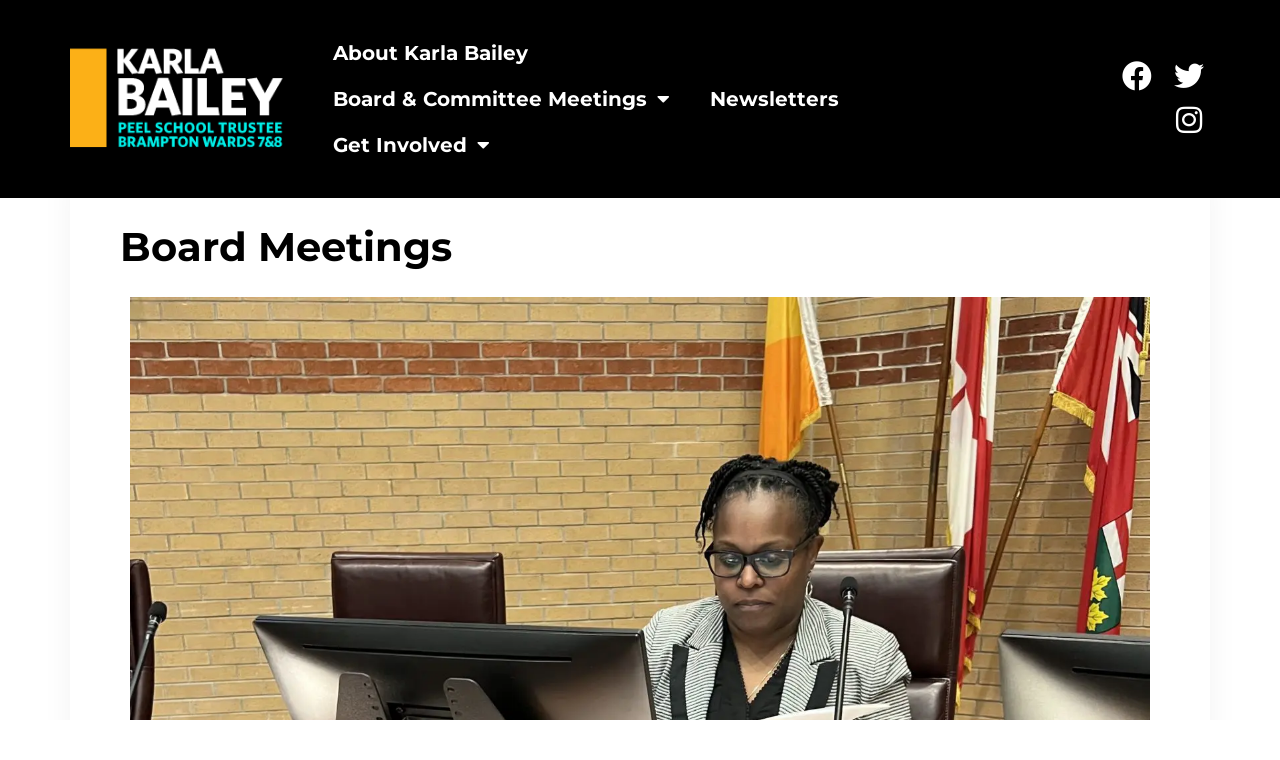

--- FILE ---
content_type: text/html; charset=UTF-8
request_url: https://karlabailey.ca/organizational-meeting-of-the-board/
body_size: 13319
content:
<!-- This page is cached by the Hummingbird Performance plugin v3.16.0 - https://wordpress.org/plugins/hummingbird-performance/. --><!doctype html>
<html lang="en-CA">
<head>
	<meta charset="UTF-8">
	<meta name="viewport" content="width=device-width, initial-scale=1">
	<link rel="profile" href="https://gmpg.org/xfn/11">
	<title>Board Meetings | Peel School Trustee - Brampton Wards 7&amp;8</title>
<meta name='robots' content='max-image-preview:large' />
<link rel='dns-prefetch' href='//b2803744.smushcdn.com' />
<link href='//hb.wpmucdn.com' rel='preconnect' />
<link rel="alternate" type="application/rss+xml" title=" Peel School Trustee - Brampton Wards 7&amp;8 &raquo; Feed" href="https://karlabailey.ca/feed/" />
<link rel="alternate" type="application/rss+xml" title=" Peel School Trustee - Brampton Wards 7&amp;8 &raquo; Comments Feed" href="https://karlabailey.ca/comments/feed/" />
<link rel="alternate" title="oEmbed (JSON)" type="application/json+oembed" href="https://karlabailey.ca/wp-json/oembed/1.0/embed?url=https%3A%2F%2Fkarlabailey.ca%2Forganizational-meeting-of-the-board%2F" />
<link rel="alternate" title="oEmbed (XML)" type="text/xml+oembed" href="https://karlabailey.ca/wp-json/oembed/1.0/embed?url=https%3A%2F%2Fkarlabailey.ca%2Forganizational-meeting-of-the-board%2F&#038;format=xml" />
		<style>
			.lazyload,
			.lazyloading {
				max-width: 100%;
			}
		</style>
		<style id='wp-img-auto-sizes-contain-inline-css'>
img:is([sizes=auto i],[sizes^="auto," i]){contain-intrinsic-size:3000px 1500px}
/*# sourceURL=wp-img-auto-sizes-contain-inline-css */
</style>
<style id='wp-emoji-styles-inline-css'>

	img.wp-smiley, img.emoji {
		display: inline !important;
		border: none !important;
		box-shadow: none !important;
		height: 1em !important;
		width: 1em !important;
		margin: 0 0.07em !important;
		vertical-align: -0.1em !important;
		background: none !important;
		padding: 0 !important;
	}
/*# sourceURL=wp-emoji-styles-inline-css */
</style>
<link rel='stylesheet' id='hello-elementor-css' href='https://karlabailey.ca/wp-content/themes/hello-elementor/style.min.css?ver=3.4.3' media='all' />
<link rel='stylesheet' id='hello-elementor-theme-style-css' href='https://karlabailey.ca/wp-content/themes/hello-elementor/theme.min.css?ver=3.4.3' media='all' />
<link rel='stylesheet' id='hello-elementor-header-footer-css' href='https://karlabailey.ca/wp-content/themes/hello-elementor/header-footer.min.css?ver=3.4.3' media='all' />
<link rel='stylesheet' id='elementor-frontend-css' href='https://karlabailey.ca/wp-content/plugins/elementor/assets/css/frontend.min.css?ver=3.31.3' media='all' />
<link rel='stylesheet' id='elementor-post-5-css' href='https://karlabailey.ca/wp-content/uploads/elementor/css/post-5.css?ver=1764775721' media='all' />
<link rel='stylesheet' id='widget-image-css' href='https://karlabailey.ca/wp-content/plugins/elementor/assets/css/widget-image.min.css?ver=3.31.3' media='all' />
<link rel='stylesheet' id='widget-nav-menu-css' href='https://karlabailey.ca/wp-content/plugins/elementor-pro/assets/css/widget-nav-menu.min.css?ver=3.31.2' media='all' />
<link rel='stylesheet' id='widget-social-icons-css' href='https://karlabailey.ca/wp-content/plugins/elementor/assets/css/widget-social-icons.min.css?ver=3.31.3' media='all' />
<link rel='stylesheet' id='e-apple-webkit-css' href='https://karlabailey.ca/wp-content/plugins/elementor/assets/css/conditionals/apple-webkit.min.css?ver=3.31.3' media='all' />
<link rel='stylesheet' id='e-sticky-css' href='https://karlabailey.ca/wp-content/plugins/elementor-pro/assets/css/modules/sticky.min.css?ver=3.31.2' media='all' />
<link rel='stylesheet' id='widget-heading-css' href='https://karlabailey.ca/wp-content/plugins/elementor/assets/css/widget-heading.min.css?ver=3.31.3' media='all' />
<link rel='stylesheet' id='elementor-icons-css' href='https://karlabailey.ca/wp-content/plugins/elementor/assets/lib/eicons/css/elementor-icons.min.css?ver=5.43.0' media='all' />
<link rel='stylesheet' id='elementor-post-27-css' href='https://karlabailey.ca/wp-content/uploads/elementor/css/post-27.css?ver=1764775721' media='all' />
<link rel='stylesheet' id='elementor-post-43-css' href='https://karlabailey.ca/wp-content/uploads/elementor/css/post-43.css?ver=1764775721' media='all' />
<link rel='stylesheet' id='elementor-post-450-css' href='https://karlabailey.ca/wp-content/uploads/elementor/css/post-450.css?ver=1764778128' media='all' />
<link rel='stylesheet' id='elementor-gf-local-montserrat-css' href='https://karlabailey.ca/wp-content/uploads/elementor/google-fonts/css/montserrat.css?ver=1748792059' media='all' />
<link rel='stylesheet' id='elementor-gf-local-rubik-css' href='https://karlabailey.ca/wp-content/uploads/elementor/google-fonts/css/rubik.css?ver=1748792093' media='all' />
<link rel='stylesheet' id='elementor-icons-shared-0-css' href='https://karlabailey.ca/wp-content/plugins/elementor/assets/lib/font-awesome/css/fontawesome.min.css?ver=5.15.3' media='all' />
<link rel='stylesheet' id='elementor-icons-fa-solid-css' href='https://karlabailey.ca/wp-content/plugins/elementor/assets/lib/font-awesome/css/solid.min.css?ver=5.15.3' media='all' />
<link rel='stylesheet' id='elementor-icons-fa-brands-css' href='https://karlabailey.ca/wp-content/plugins/elementor/assets/lib/font-awesome/css/brands.min.css?ver=5.15.3' media='all' />
<script src="https://karlabailey.ca/wp-includes/js/jquery/jquery.min.js?ver=3.7.1" id="jquery-core-js"></script>
<script src="https://karlabailey.ca/wp-includes/js/jquery/jquery-migrate.min.js?ver=3.4.1" id="jquery-migrate-js"></script>
<link rel="https://api.w.org/" href="https://karlabailey.ca/wp-json/" /><link rel="alternate" title="JSON" type="application/json" href="https://karlabailey.ca/wp-json/wp/v2/pages/1018" /><link rel="EditURI" type="application/rsd+xml" title="RSD" href="https://karlabailey.ca/xmlrpc.php?rsd" />
<meta name="generator" content="WordPress 6.9" />
<link rel='shortlink' href='https://karlabailey.ca/?p=1018' />
		<script>
			document.documentElement.className = document.documentElement.className.replace('no-js', 'js');
		</script>
				<style>
			.no-js img.lazyload {
				display: none;
			}

			figure.wp-block-image img.lazyloading {
				min-width: 150px;
			}

			.lazyload,
			.lazyloading {
				--smush-placeholder-width: 100px;
				--smush-placeholder-aspect-ratio: 1/1;
				width: var(--smush-image-width, var(--smush-placeholder-width)) !important;
				aspect-ratio: var(--smush-image-aspect-ratio, var(--smush-placeholder-aspect-ratio)) !important;
			}

						.lazyload, .lazyloading {
				opacity: 0;
			}

			.lazyloaded {
				opacity: 1;
				transition: opacity 400ms;
				transition-delay: 0ms;
			}

					</style>
		<meta name="generator" content="Elementor 3.31.3; features: additional_custom_breakpoints, e_element_cache; settings: css_print_method-external, google_font-enabled, font_display-auto">
<!-- SEO meta tags powered by SmartCrawl https://wpmudev.com/project/smartcrawl-wordpress-seo/ -->
<link rel="canonical" href="https://karlabailey.ca/organizational-meeting-of-the-board/" />
<meta name="description" content="The monthly Board Meetings serves as a recurring opportunity for trustees to review and address key matters related to the governance of the PDSB. During th ..." />
<script type="application/ld+json">{"@context":"https:\/\/schema.org","@graph":[{"@type":"Organization","@id":"https:\/\/karlabailey.ca\/#schema-publishing-organization","url":"https:\/\/karlabailey.ca","name":" Peel School Trustee - Brampton Wards 7&amp;8"},{"@type":"WebSite","@id":"https:\/\/karlabailey.ca\/#schema-website","url":"https:\/\/karlabailey.ca","name":"pbrown2022.tempurl.host","encoding":"UTF-8","potentialAction":{"@type":"SearchAction","target":"https:\/\/karlabailey.ca\/search\/{search_term_string}\/","query-input":"required name=search_term_string"}},{"@type":"BreadcrumbList","@id":"https:\/\/karlabailey.ca\/organizational-meeting-of-the-board?page&pagename=organizational-meeting-of-the-board\/#breadcrumb","itemListElement":[{"@type":"ListItem","position":1,"name":"Home","item":"https:\/\/karlabailey.ca"},{"@type":"ListItem","position":2,"name":"Board Meetings"}]},{"@type":"Person","@id":"https:\/\/karlabailey.ca\/author\/karlab\/#schema-author","name":"KarlaB","url":"https:\/\/karlabailey.ca\/author\/karlab\/"},{"@type":"WebPage","@id":"https:\/\/karlabailey.ca\/organizational-meeting-of-the-board\/#schema-webpage","isPartOf":{"@id":"https:\/\/karlabailey.ca\/#schema-website"},"publisher":{"@id":"https:\/\/karlabailey.ca\/#schema-publishing-organization"},"url":"https:\/\/karlabailey.ca\/organizational-meeting-of-the-board\/"},{"@type":"Article","mainEntityOfPage":{"@id":"https:\/\/karlabailey.ca\/organizational-meeting-of-the-board\/#schema-webpage"},"author":{"@id":"https:\/\/karlabailey.ca\/author\/karlab\/#schema-author"},"publisher":{"@id":"https:\/\/karlabailey.ca\/#schema-publishing-organization"},"dateModified":"2025-09-06T08:40:18","datePublished":"2023-05-29T07:00:03","headline":"Board Meetings | Peel School Trustee - Brampton Wards 7&amp;8","description":"The monthly Board Meetings serves as a recurring opportunity for trustees to review and address key matters related to the governance of the PDSB. During th ...","name":"Board Meetings"}]}</script>
<meta property="og:type" content="article" />
<meta property="og:url" content="https://karlabailey.ca/organizational-meeting-of-the-board/" />
<meta property="og:title" content="Board Meetings | Peel School Trustee - Brampton Wards 7&amp;8" />
<meta property="og:description" content="The monthly Board Meetings serves as a recurring opportunity for trustees to review and address key matters related to the governance of the PDSB. During th ..." />
<meta property="og:image" content="https://karlabailey.ca/wp-content/uploads/2023/05/IMG_6501-scaled.jpg" />
<meta property="og:image:width" content="2560" />
<meta property="og:image:height" content="1266" />
<meta property="article:published_time" content="2023-05-29T07:00:03" />
<meta property="article:author" content="KarlaB" />
<meta name="twitter:card" content="summary_large_image" />
<meta name="twitter:title" content="Board Meetings | Peel School Trustee - Brampton Wards 7&amp;8" />
<meta name="twitter:description" content="The monthly Board Meetings serves as a recurring opportunity for trustees to review and address key matters related to the governance of the PDSB. During th ..." />
<meta name="twitter:image" content="https://karlabailey.ca/wp-content/uploads/2023/05/IMG_6501-scaled.jpg" />
<!-- /SEO -->
			<style>
				.e-con.e-parent:nth-of-type(n+4):not(.e-lazyloaded):not(.e-no-lazyload),
				.e-con.e-parent:nth-of-type(n+4):not(.e-lazyloaded):not(.e-no-lazyload) * {
					background-image: none !important;
				}
				@media screen and (max-height: 1024px) {
					.e-con.e-parent:nth-of-type(n+3):not(.e-lazyloaded):not(.e-no-lazyload),
					.e-con.e-parent:nth-of-type(n+3):not(.e-lazyloaded):not(.e-no-lazyload) * {
						background-image: none !important;
					}
				}
				@media screen and (max-height: 640px) {
					.e-con.e-parent:nth-of-type(n+2):not(.e-lazyloaded):not(.e-no-lazyload),
					.e-con.e-parent:nth-of-type(n+2):not(.e-lazyloaded):not(.e-no-lazyload) * {
						background-image: none !important;
					}
				}
			</style>
			<link rel="icon" href="https://b2803744.smushcdn.com/2803744/wp-content/uploads/2022/07/KB-favicon2-150x150.png?lossy=1&strip=1&webp=1" sizes="32x32" />
<link rel="icon" href="https://b2803744.smushcdn.com/2803744/wp-content/uploads/2022/07/KB-favicon2-300x300.png?lossy=1&strip=1&webp=1" sizes="192x192" />
<link rel="apple-touch-icon" href="https://b2803744.smushcdn.com/2803744/wp-content/uploads/2022/07/KB-favicon2-300x300.png?lossy=1&strip=1&webp=1" />
<meta name="msapplication-TileImage" content="https://karlabailey.ca/wp-content/uploads/2022/07/KB-favicon2-300x300.png" />
<style id='global-styles-inline-css'>
:root{--wp--preset--aspect-ratio--square: 1;--wp--preset--aspect-ratio--4-3: 4/3;--wp--preset--aspect-ratio--3-4: 3/4;--wp--preset--aspect-ratio--3-2: 3/2;--wp--preset--aspect-ratio--2-3: 2/3;--wp--preset--aspect-ratio--16-9: 16/9;--wp--preset--aspect-ratio--9-16: 9/16;--wp--preset--color--black: #000000;--wp--preset--color--cyan-bluish-gray: #abb8c3;--wp--preset--color--white: #ffffff;--wp--preset--color--pale-pink: #f78da7;--wp--preset--color--vivid-red: #cf2e2e;--wp--preset--color--luminous-vivid-orange: #ff6900;--wp--preset--color--luminous-vivid-amber: #fcb900;--wp--preset--color--light-green-cyan: #7bdcb5;--wp--preset--color--vivid-green-cyan: #00d084;--wp--preset--color--pale-cyan-blue: #8ed1fc;--wp--preset--color--vivid-cyan-blue: #0693e3;--wp--preset--color--vivid-purple: #9b51e0;--wp--preset--gradient--vivid-cyan-blue-to-vivid-purple: linear-gradient(135deg,rgb(6,147,227) 0%,rgb(155,81,224) 100%);--wp--preset--gradient--light-green-cyan-to-vivid-green-cyan: linear-gradient(135deg,rgb(122,220,180) 0%,rgb(0,208,130) 100%);--wp--preset--gradient--luminous-vivid-amber-to-luminous-vivid-orange: linear-gradient(135deg,rgb(252,185,0) 0%,rgb(255,105,0) 100%);--wp--preset--gradient--luminous-vivid-orange-to-vivid-red: linear-gradient(135deg,rgb(255,105,0) 0%,rgb(207,46,46) 100%);--wp--preset--gradient--very-light-gray-to-cyan-bluish-gray: linear-gradient(135deg,rgb(238,238,238) 0%,rgb(169,184,195) 100%);--wp--preset--gradient--cool-to-warm-spectrum: linear-gradient(135deg,rgb(74,234,220) 0%,rgb(151,120,209) 20%,rgb(207,42,186) 40%,rgb(238,44,130) 60%,rgb(251,105,98) 80%,rgb(254,248,76) 100%);--wp--preset--gradient--blush-light-purple: linear-gradient(135deg,rgb(255,206,236) 0%,rgb(152,150,240) 100%);--wp--preset--gradient--blush-bordeaux: linear-gradient(135deg,rgb(254,205,165) 0%,rgb(254,45,45) 50%,rgb(107,0,62) 100%);--wp--preset--gradient--luminous-dusk: linear-gradient(135deg,rgb(255,203,112) 0%,rgb(199,81,192) 50%,rgb(65,88,208) 100%);--wp--preset--gradient--pale-ocean: linear-gradient(135deg,rgb(255,245,203) 0%,rgb(182,227,212) 50%,rgb(51,167,181) 100%);--wp--preset--gradient--electric-grass: linear-gradient(135deg,rgb(202,248,128) 0%,rgb(113,206,126) 100%);--wp--preset--gradient--midnight: linear-gradient(135deg,rgb(2,3,129) 0%,rgb(40,116,252) 100%);--wp--preset--font-size--small: 13px;--wp--preset--font-size--medium: 20px;--wp--preset--font-size--large: 36px;--wp--preset--font-size--x-large: 42px;--wp--preset--spacing--20: 0.44rem;--wp--preset--spacing--30: 0.67rem;--wp--preset--spacing--40: 1rem;--wp--preset--spacing--50: 1.5rem;--wp--preset--spacing--60: 2.25rem;--wp--preset--spacing--70: 3.38rem;--wp--preset--spacing--80: 5.06rem;--wp--preset--shadow--natural: 6px 6px 9px rgba(0, 0, 0, 0.2);--wp--preset--shadow--deep: 12px 12px 50px rgba(0, 0, 0, 0.4);--wp--preset--shadow--sharp: 6px 6px 0px rgba(0, 0, 0, 0.2);--wp--preset--shadow--outlined: 6px 6px 0px -3px rgb(255, 255, 255), 6px 6px rgb(0, 0, 0);--wp--preset--shadow--crisp: 6px 6px 0px rgb(0, 0, 0);}:root { --wp--style--global--content-size: 800px;--wp--style--global--wide-size: 1200px; }:where(body) { margin: 0; }.wp-site-blocks > .alignleft { float: left; margin-right: 2em; }.wp-site-blocks > .alignright { float: right; margin-left: 2em; }.wp-site-blocks > .aligncenter { justify-content: center; margin-left: auto; margin-right: auto; }:where(.wp-site-blocks) > * { margin-block-start: 24px; margin-block-end: 0; }:where(.wp-site-blocks) > :first-child { margin-block-start: 0; }:where(.wp-site-blocks) > :last-child { margin-block-end: 0; }:root { --wp--style--block-gap: 24px; }:root :where(.is-layout-flow) > :first-child{margin-block-start: 0;}:root :where(.is-layout-flow) > :last-child{margin-block-end: 0;}:root :where(.is-layout-flow) > *{margin-block-start: 24px;margin-block-end: 0;}:root :where(.is-layout-constrained) > :first-child{margin-block-start: 0;}:root :where(.is-layout-constrained) > :last-child{margin-block-end: 0;}:root :where(.is-layout-constrained) > *{margin-block-start: 24px;margin-block-end: 0;}:root :where(.is-layout-flex){gap: 24px;}:root :where(.is-layout-grid){gap: 24px;}.is-layout-flow > .alignleft{float: left;margin-inline-start: 0;margin-inline-end: 2em;}.is-layout-flow > .alignright{float: right;margin-inline-start: 2em;margin-inline-end: 0;}.is-layout-flow > .aligncenter{margin-left: auto !important;margin-right: auto !important;}.is-layout-constrained > .alignleft{float: left;margin-inline-start: 0;margin-inline-end: 2em;}.is-layout-constrained > .alignright{float: right;margin-inline-start: 2em;margin-inline-end: 0;}.is-layout-constrained > .aligncenter{margin-left: auto !important;margin-right: auto !important;}.is-layout-constrained > :where(:not(.alignleft):not(.alignright):not(.alignfull)){max-width: var(--wp--style--global--content-size);margin-left: auto !important;margin-right: auto !important;}.is-layout-constrained > .alignwide{max-width: var(--wp--style--global--wide-size);}body .is-layout-flex{display: flex;}.is-layout-flex{flex-wrap: wrap;align-items: center;}.is-layout-flex > :is(*, div){margin: 0;}body .is-layout-grid{display: grid;}.is-layout-grid > :is(*, div){margin: 0;}body{padding-top: 0px;padding-right: 0px;padding-bottom: 0px;padding-left: 0px;}a:where(:not(.wp-element-button)){text-decoration: underline;}:root :where(.wp-element-button, .wp-block-button__link){background-color: #32373c;border-width: 0;color: #fff;font-family: inherit;font-size: inherit;font-style: inherit;font-weight: inherit;letter-spacing: inherit;line-height: inherit;padding-top: calc(0.667em + 2px);padding-right: calc(1.333em + 2px);padding-bottom: calc(0.667em + 2px);padding-left: calc(1.333em + 2px);text-decoration: none;text-transform: inherit;}.has-black-color{color: var(--wp--preset--color--black) !important;}.has-cyan-bluish-gray-color{color: var(--wp--preset--color--cyan-bluish-gray) !important;}.has-white-color{color: var(--wp--preset--color--white) !important;}.has-pale-pink-color{color: var(--wp--preset--color--pale-pink) !important;}.has-vivid-red-color{color: var(--wp--preset--color--vivid-red) !important;}.has-luminous-vivid-orange-color{color: var(--wp--preset--color--luminous-vivid-orange) !important;}.has-luminous-vivid-amber-color{color: var(--wp--preset--color--luminous-vivid-amber) !important;}.has-light-green-cyan-color{color: var(--wp--preset--color--light-green-cyan) !important;}.has-vivid-green-cyan-color{color: var(--wp--preset--color--vivid-green-cyan) !important;}.has-pale-cyan-blue-color{color: var(--wp--preset--color--pale-cyan-blue) !important;}.has-vivid-cyan-blue-color{color: var(--wp--preset--color--vivid-cyan-blue) !important;}.has-vivid-purple-color{color: var(--wp--preset--color--vivid-purple) !important;}.has-black-background-color{background-color: var(--wp--preset--color--black) !important;}.has-cyan-bluish-gray-background-color{background-color: var(--wp--preset--color--cyan-bluish-gray) !important;}.has-white-background-color{background-color: var(--wp--preset--color--white) !important;}.has-pale-pink-background-color{background-color: var(--wp--preset--color--pale-pink) !important;}.has-vivid-red-background-color{background-color: var(--wp--preset--color--vivid-red) !important;}.has-luminous-vivid-orange-background-color{background-color: var(--wp--preset--color--luminous-vivid-orange) !important;}.has-luminous-vivid-amber-background-color{background-color: var(--wp--preset--color--luminous-vivid-amber) !important;}.has-light-green-cyan-background-color{background-color: var(--wp--preset--color--light-green-cyan) !important;}.has-vivid-green-cyan-background-color{background-color: var(--wp--preset--color--vivid-green-cyan) !important;}.has-pale-cyan-blue-background-color{background-color: var(--wp--preset--color--pale-cyan-blue) !important;}.has-vivid-cyan-blue-background-color{background-color: var(--wp--preset--color--vivid-cyan-blue) !important;}.has-vivid-purple-background-color{background-color: var(--wp--preset--color--vivid-purple) !important;}.has-black-border-color{border-color: var(--wp--preset--color--black) !important;}.has-cyan-bluish-gray-border-color{border-color: var(--wp--preset--color--cyan-bluish-gray) !important;}.has-white-border-color{border-color: var(--wp--preset--color--white) !important;}.has-pale-pink-border-color{border-color: var(--wp--preset--color--pale-pink) !important;}.has-vivid-red-border-color{border-color: var(--wp--preset--color--vivid-red) !important;}.has-luminous-vivid-orange-border-color{border-color: var(--wp--preset--color--luminous-vivid-orange) !important;}.has-luminous-vivid-amber-border-color{border-color: var(--wp--preset--color--luminous-vivid-amber) !important;}.has-light-green-cyan-border-color{border-color: var(--wp--preset--color--light-green-cyan) !important;}.has-vivid-green-cyan-border-color{border-color: var(--wp--preset--color--vivid-green-cyan) !important;}.has-pale-cyan-blue-border-color{border-color: var(--wp--preset--color--pale-cyan-blue) !important;}.has-vivid-cyan-blue-border-color{border-color: var(--wp--preset--color--vivid-cyan-blue) !important;}.has-vivid-purple-border-color{border-color: var(--wp--preset--color--vivid-purple) !important;}.has-vivid-cyan-blue-to-vivid-purple-gradient-background{background: var(--wp--preset--gradient--vivid-cyan-blue-to-vivid-purple) !important;}.has-light-green-cyan-to-vivid-green-cyan-gradient-background{background: var(--wp--preset--gradient--light-green-cyan-to-vivid-green-cyan) !important;}.has-luminous-vivid-amber-to-luminous-vivid-orange-gradient-background{background: var(--wp--preset--gradient--luminous-vivid-amber-to-luminous-vivid-orange) !important;}.has-luminous-vivid-orange-to-vivid-red-gradient-background{background: var(--wp--preset--gradient--luminous-vivid-orange-to-vivid-red) !important;}.has-very-light-gray-to-cyan-bluish-gray-gradient-background{background: var(--wp--preset--gradient--very-light-gray-to-cyan-bluish-gray) !important;}.has-cool-to-warm-spectrum-gradient-background{background: var(--wp--preset--gradient--cool-to-warm-spectrum) !important;}.has-blush-light-purple-gradient-background{background: var(--wp--preset--gradient--blush-light-purple) !important;}.has-blush-bordeaux-gradient-background{background: var(--wp--preset--gradient--blush-bordeaux) !important;}.has-luminous-dusk-gradient-background{background: var(--wp--preset--gradient--luminous-dusk) !important;}.has-pale-ocean-gradient-background{background: var(--wp--preset--gradient--pale-ocean) !important;}.has-electric-grass-gradient-background{background: var(--wp--preset--gradient--electric-grass) !important;}.has-midnight-gradient-background{background: var(--wp--preset--gradient--midnight) !important;}.has-small-font-size{font-size: var(--wp--preset--font-size--small) !important;}.has-medium-font-size{font-size: var(--wp--preset--font-size--medium) !important;}.has-large-font-size{font-size: var(--wp--preset--font-size--large) !important;}.has-x-large-font-size{font-size: var(--wp--preset--font-size--x-large) !important;}
/*# sourceURL=global-styles-inline-css */
</style>
</head>
<body class="wp-singular page-template-default page page-id-1018 wp-custom-logo wp-embed-responsive wp-theme-hello-elementor hello-elementor-default elementor-default elementor-kit-5 elementor-page elementor-page-1018 elementor-page-450">


<a class="skip-link screen-reader-text" href="#content">Skip to content</a>

		<header data-elementor-type="header" data-elementor-id="27" class="elementor elementor-27 elementor-location-header" data-elementor-post-type="elementor_library">
					<section class="elementor-section elementor-top-section elementor-element elementor-element-35842a9 elementor-section-height-min-height elementor-section-boxed elementor-section-height-default elementor-section-items-middle" data-id="35842a9" data-element_type="section" data-settings="{&quot;background_background&quot;:&quot;classic&quot;,&quot;sticky&quot;:&quot;top&quot;,&quot;sticky_on&quot;:[&quot;desktop&quot;,&quot;tablet&quot;,&quot;mobile&quot;],&quot;sticky_offset&quot;:0,&quot;sticky_effects_offset&quot;:0,&quot;sticky_anchor_link_offset&quot;:0}">
						<div class="elementor-container elementor-column-gap-default">
					<div class="elementor-column elementor-col-25 elementor-top-column elementor-element elementor-element-169d5250" data-id="169d5250" data-element_type="column">
			<div class="elementor-widget-wrap elementor-element-populated">
						<div class="elementor-element elementor-element-19f4e8aa elementor-widget elementor-widget-image" data-id="19f4e8aa" data-element_type="widget" data-widget_type="image.default">
				<div class="elementor-widget-container">
																<a href="https://karlabailey.ca">
							<img width="250" height="150" data-src="https://b2803744.smushcdn.com/2803744/wp-content/uploads/2022/07/KB-LOGO-1.png?lossy=1&strip=1&webp=1" class="attachment-full size-full wp-image-864 lazyload" alt="" src="[data-uri]" style="--smush-placeholder-width: 250px; --smush-placeholder-aspect-ratio: 250/150;" />								</a>
															</div>
				</div>
					</div>
		</div>
				<div class="elementor-column elementor-col-25 elementor-top-column elementor-element elementor-element-e1a12cc" data-id="e1a12cc" data-element_type="column">
			<div class="elementor-widget-wrap elementor-element-populated">
						<div class="elementor-element elementor-element-d72c4b0 elementor-nav-menu__align-start elementor-nav-menu--stretch elementor-nav-menu--dropdown-tablet elementor-nav-menu__text-align-aside elementor-nav-menu--toggle elementor-nav-menu--burger elementor-widget elementor-widget-nav-menu" data-id="d72c4b0" data-element_type="widget" data-settings="{&quot;full_width&quot;:&quot;stretch&quot;,&quot;layout&quot;:&quot;horizontal&quot;,&quot;submenu_icon&quot;:{&quot;value&quot;:&quot;&lt;i class=\&quot;fas fa-caret-down\&quot;&gt;&lt;\/i&gt;&quot;,&quot;library&quot;:&quot;fa-solid&quot;},&quot;toggle&quot;:&quot;burger&quot;}" data-widget_type="nav-menu.default">
				<div class="elementor-widget-container">
								<nav aria-label="Menu" class="elementor-nav-menu--main elementor-nav-menu__container elementor-nav-menu--layout-horizontal e--pointer-background e--animation-fade">
				<ul id="menu-1-d72c4b0" class="elementor-nav-menu"><li class="menu-item menu-item-type-post_type menu-item-object-page menu-item-1871"><a href="https://karlabailey.ca/about/" class="elementor-item">About Karla Bailey</a></li>
<li class="menu-item menu-item-type-post_type menu-item-object-page current-menu-ancestor current-menu-parent current_page_parent current_page_ancestor menu-item-has-children menu-item-1863"><a href="https://karlabailey.ca/being-a-trustee/" class="elementor-item">Board &#038; Committee Meetings</a>
<ul class="sub-menu elementor-nav-menu--dropdown">
	<li class="menu-item menu-item-type-post_type menu-item-object-page current-menu-item page_item page-item-1018 current_page_item menu-item-1862"><a href="https://karlabailey.ca/organizational-meeting-of-the-board/" aria-current="page" class="elementor-sub-item elementor-item-active">Board Meetings</a></li>
	<li class="menu-item menu-item-type-post_type menu-item-object-page menu-item-1859"><a href="https://karlabailey.ca/curriculum-equity-and-student-well-being-committee-meetings/" class="elementor-sub-item">Curriculum, Equity and Student Well-Being Committee Meetings</a></li>
	<li class="menu-item menu-item-type-post_type menu-item-object-page menu-item-1865"><a href="https://karlabailey.ca/the-physical-planning-finance-and-building-committee/" class="elementor-sub-item">The Physical Planning, Finance, and Building Committee</a></li>
	<li class="menu-item menu-item-type-post_type menu-item-object-page menu-item-1864"><a href="https://karlabailey.ca/governance-and-policy-committee-meetings/" class="elementor-sub-item">Governance and Policy Committee Meetings</a></li>
</ul>
</li>
<li class="menu-item menu-item-type-post_type menu-item-object-page menu-item-1860"><a href="https://karlabailey.ca/newsletters/" class="elementor-item">Newsletters</a></li>
<li class="menu-item menu-item-type-post_type menu-item-object-page menu-item-has-children menu-item-1867"><a href="https://karlabailey.ca/get-involved/" class="elementor-item">Get Involved</a>
<ul class="sub-menu elementor-nav-menu--dropdown">
	<li class="menu-item menu-item-type-post_type menu-item-object-page menu-item-1866"><a href="https://karlabailey.ca/volunteer/" class="elementor-sub-item">Volunteer</a></li>
</ul>
</li>
</ul>			</nav>
					<div class="elementor-menu-toggle" role="button" tabindex="0" aria-label="Menu Toggle" aria-expanded="false">
			<i aria-hidden="true" role="presentation" class="elementor-menu-toggle__icon--open eicon-menu-bar"></i><i aria-hidden="true" role="presentation" class="elementor-menu-toggle__icon--close eicon-close"></i>		</div>
					<nav class="elementor-nav-menu--dropdown elementor-nav-menu__container" aria-hidden="true">
				<ul id="menu-2-d72c4b0" class="elementor-nav-menu"><li class="menu-item menu-item-type-post_type menu-item-object-page menu-item-1871"><a href="https://karlabailey.ca/about/" class="elementor-item" tabindex="-1">About Karla Bailey</a></li>
<li class="menu-item menu-item-type-post_type menu-item-object-page current-menu-ancestor current-menu-parent current_page_parent current_page_ancestor menu-item-has-children menu-item-1863"><a href="https://karlabailey.ca/being-a-trustee/" class="elementor-item" tabindex="-1">Board &#038; Committee Meetings</a>
<ul class="sub-menu elementor-nav-menu--dropdown">
	<li class="menu-item menu-item-type-post_type menu-item-object-page current-menu-item page_item page-item-1018 current_page_item menu-item-1862"><a href="https://karlabailey.ca/organizational-meeting-of-the-board/" aria-current="page" class="elementor-sub-item elementor-item-active" tabindex="-1">Board Meetings</a></li>
	<li class="menu-item menu-item-type-post_type menu-item-object-page menu-item-1859"><a href="https://karlabailey.ca/curriculum-equity-and-student-well-being-committee-meetings/" class="elementor-sub-item" tabindex="-1">Curriculum, Equity and Student Well-Being Committee Meetings</a></li>
	<li class="menu-item menu-item-type-post_type menu-item-object-page menu-item-1865"><a href="https://karlabailey.ca/the-physical-planning-finance-and-building-committee/" class="elementor-sub-item" tabindex="-1">The Physical Planning, Finance, and Building Committee</a></li>
	<li class="menu-item menu-item-type-post_type menu-item-object-page menu-item-1864"><a href="https://karlabailey.ca/governance-and-policy-committee-meetings/" class="elementor-sub-item" tabindex="-1">Governance and Policy Committee Meetings</a></li>
</ul>
</li>
<li class="menu-item menu-item-type-post_type menu-item-object-page menu-item-1860"><a href="https://karlabailey.ca/newsletters/" class="elementor-item" tabindex="-1">Newsletters</a></li>
<li class="menu-item menu-item-type-post_type menu-item-object-page menu-item-has-children menu-item-1867"><a href="https://karlabailey.ca/get-involved/" class="elementor-item" tabindex="-1">Get Involved</a>
<ul class="sub-menu elementor-nav-menu--dropdown">
	<li class="menu-item menu-item-type-post_type menu-item-object-page menu-item-1866"><a href="https://karlabailey.ca/volunteer/" class="elementor-sub-item" tabindex="-1">Volunteer</a></li>
</ul>
</li>
</ul>			</nav>
						</div>
				</div>
					</div>
		</div>
				<div class="elementor-column elementor-col-25 elementor-top-column elementor-element elementor-element-cca017d" data-id="cca017d" data-element_type="column">
			<div class="elementor-widget-wrap">
							</div>
		</div>
				<div class="elementor-column elementor-col-25 elementor-top-column elementor-element elementor-element-17d5d887" data-id="17d5d887" data-element_type="column">
			<div class="elementor-widget-wrap elementor-element-populated">
						<div class="elementor-element elementor-element-4d78cb6 elementor-shape-square e-grid-align-right elementor-hidden-mobile elementor-grid-0 elementor-widget elementor-widget-social-icons" data-id="4d78cb6" data-element_type="widget" data-widget_type="social-icons.default">
				<div class="elementor-widget-container">
							<div class="elementor-social-icons-wrapper elementor-grid" role="list">
							<span class="elementor-grid-item" role="listitem">
					<a class="elementor-icon elementor-social-icon elementor-social-icon-facebook elementor-repeater-item-f591776" href="https://www.facebook.com/MsKarlaBailey/" target="_blank">
						<span class="elementor-screen-only">Facebook</span>
						<i class="fab fa-facebook"></i>					</a>
				</span>
							<span class="elementor-grid-item" role="listitem">
					<a class="elementor-icon elementor-social-icon elementor-social-icon-twitter elementor-repeater-item-a317fe3" href="https://twitter.com/MsKarlaBailey" target="_blank">
						<span class="elementor-screen-only">Twitter</span>
						<i class="fab fa-twitter"></i>					</a>
				</span>
							<span class="elementor-grid-item" role="listitem">
					<a class="elementor-icon elementor-social-icon elementor-social-icon-instagram elementor-repeater-item-c6f08b5" href="https://www.instagram.com/karla.bailey/" target="_blank">
						<span class="elementor-screen-only">Instagram</span>
						<i class="fab fa-instagram"></i>					</a>
				</span>
					</div>
						</div>
				</div>
					</div>
		</div>
					</div>
		</section>
				</header>
				<div data-elementor-type="single-page" data-elementor-id="450" class="elementor elementor-450 elementor-location-single post-1018 page type-page status-publish hentry" data-elementor-post-type="elementor_library">
					<section class="elementor-section elementor-top-section elementor-element elementor-element-5d15d883 elementor-section-boxed elementor-section-height-default elementor-section-height-default" data-id="5d15d883" data-element_type="section">
						<div class="elementor-container elementor-column-gap-default">
					<div class="elementor-column elementor-col-100 elementor-top-column elementor-element elementor-element-4c22b113" data-id="4c22b113" data-element_type="column" data-settings="{&quot;background_background&quot;:&quot;classic&quot;}">
			<div class="elementor-widget-wrap elementor-element-populated">
						<div class="elementor-element elementor-element-38ffd943 elementor-widget elementor-widget-theme-post-title elementor-page-title elementor-widget-heading" data-id="38ffd943" data-element_type="widget" data-widget_type="theme-post-title.default">
				<div class="elementor-widget-container">
					<h1 class="elementor-heading-title elementor-size-default">Board Meetings</h1>				</div>
				</div>
				<div class="elementor-element elementor-element-40674f95 elementor-widget elementor-widget-theme-post-content" data-id="40674f95" data-element_type="widget" data-widget_type="theme-post-content.default">
				<div class="elementor-widget-container">
							<div data-elementor-type="wp-page" data-elementor-id="1018" class="elementor elementor-1018" data-elementor-post-type="page">
						<section class="elementor-section elementor-top-section elementor-element elementor-element-cd6c3f5 elementor-section-boxed elementor-section-height-default elementor-section-height-default" data-id="cd6c3f5" data-element_type="section">
						<div class="elementor-container elementor-column-gap-default">
					<div class="elementor-column elementor-col-100 elementor-top-column elementor-element elementor-element-3b466e6" data-id="3b466e6" data-element_type="column">
			<div class="elementor-widget-wrap elementor-element-populated">
						<div class="elementor-element elementor-element-c4e7ec8 elementor-widget elementor-widget-image" data-id="c4e7ec8" data-element_type="widget" data-widget_type="image.default">
				<div class="elementor-widget-container">
															<img fetchpriority="high" fetchpriority="high" decoding="async" width="2560" height="1266" src="https://b2803744.smushcdn.com/2803744/wp-content/uploads/2023/05/IMG_6501-scaled.jpg?lossy=1&strip=1&webp=1" class="attachment-full size-full wp-image-1062" alt="" srcset="https://b2803744.smushcdn.com/2803744/wp-content/uploads/2023/05/IMG_6501-scaled.jpg?lossy=1&strip=1&webp=1 2560w, https://b2803744.smushcdn.com/2803744/wp-content/uploads/2023/05/IMG_6501-300x148.jpg?lossy=1&strip=1&webp=1 300w, https://b2803744.smushcdn.com/2803744/wp-content/uploads/2023/05/IMG_6501-1024x507.jpg?lossy=1&strip=1&webp=1 1024w, https://b2803744.smushcdn.com/2803744/wp-content/uploads/2023/05/IMG_6501-768x380.jpg?lossy=1&strip=1&webp=1 768w, https://b2803744.smushcdn.com/2803744/wp-content/uploads/2023/05/IMG_6501-1536x760.jpg?lossy=1&strip=1&webp=1 1536w, https://b2803744.smushcdn.com/2803744/wp-content/uploads/2023/05/IMG_6501-2048x1013.jpg?lossy=1&strip=1&webp=1 2048w" sizes="(max-width: 2560px) 100vw, 2560px" />															</div>
				</div>
					</div>
		</div>
					</div>
		</section>
				<section class="elementor-section elementor-top-section elementor-element elementor-element-00f8cd0 elementor-section-boxed elementor-section-height-default elementor-section-height-default" data-id="00f8cd0" data-element_type="section">
						<div class="elementor-container elementor-column-gap-default">
					<div class="elementor-column elementor-col-100 elementor-top-column elementor-element elementor-element-3c3ac40" data-id="3c3ac40" data-element_type="column">
			<div class="elementor-widget-wrap elementor-element-populated">
						<div class="elementor-element elementor-element-8a0d106 elementor-widget elementor-widget-text-editor" data-id="8a0d106" data-element_type="widget" data-widget_type="text-editor.default">
				<div class="elementor-widget-container">
									<div class="flex flex-grow flex-col gap-3">
<div class="min-h-[20px] flex flex-col items-start gap-4 whitespace-pre-wrap break-words">
<div class="markdown prose w-full break-words dark:prose-invert light">
<p>The monthly Board Meetings serves as a recurring opportunity for trustees to review and address key matters related to the governance of the PDSB. During these meetings, trustees engage in discussions, receive reports from the board staff, and make important decisions that shape the educational landscape of the Region. They evaluate the progress of ongoing initiatives, review financial matters, and monitor the implementation of policies and programs. Through these regular gatherings, trustees maintain a proactive and responsive approach to addressing the evolving needs of the PDSB and fostering student success and well-being.</p>
</div>
</div>
</div>
<p>The public session of Board and Committee Meetings are held using the hybrid model which means that Trustees may attend the meetings in person or virtually.&nbsp; All Board and Committee Meetings are live streamed for public viewing. This includes Committee meetings for the Curriculum, Equity and Student Well-Being Committee, Physical Planning, Finance &amp; Building Committee, Audit Committee, and the Governance and Policy Committee. &nbsp;All meeting recordings are posted to the PDSB website after the meeting.</p>
<p>All meetings are open to the public. Members of the public have opportunities to attend Committee Meetings as a&nbsp;<a href="https://www.peelschools.org/delegations" target="_blank" rel="noopener noreferrer">delegation</a>.</p>								</div>
				</div>
				<div class="elementor-element elementor-element-05db5ef elementor-widget elementor-widget-text-editor" data-id="05db5ef" data-element_type="widget" data-widget_type="text-editor.default">
				<div class="elementor-widget-container">
									<h4><strong><span style="text-decoration: underline;">Board Meeting Dates for the 2025-26 School Year</span></strong></h4>
<h3></h3>
<div>
<p><b>August 2025&nbsp;</b>&#8211; August 27, 2025<b><br><a href="https://karlabailey.ca/wp-content/uploads/2025/09/Board-Agenda-Aug-27-2025.pdf" target="_blank">Agenda</a></b>&nbsp;&#8211; Meeting Minutes &#8211;&nbsp;<a href="https://youtu.be/gf3Ilvbb10g" target="_blank"><b>Recording</b></a></p>
<p><b>September 2025</b> &#8211; September 24, 2025</p>
<p>Agenda<b> &#8211; </b>Meeting Minutes<b> &#8211; </b>Recording</p>
<p><b>October 2025</b> &#8211; October 29, 2025</p>
<p>Agenda<b> &#8211; </b>Meeting Minutes<b> &#8211; </b>Recording</p>
<p><b>November 2025</b> – November 26, 2025</p>
<p>Agenda<b> &#8211; </b>Meeting Minutes<b> &#8211;</b> Recording</p>
<p><b>December 2025</b> &#8211; December 17, 2025</p>
<p>Agenda<b> &#8211; </b>Meeting Minutes<b> &#8211; </b>Recording</p>
<p><b>January 2026</b> &#8211; January 28, 2026</p>
<p>Agenda <b>&#8211; </b>Meeting Minutes<b> &#8211; </b>Recording</p>
<p><b>February 2026</b>&nbsp;&#8211; February 25, 2026</p>
<p>Agenda<b> &#8211; </b>Meeting Minutes &#8211;<b> </b>Recording</p>
<p><b>March 2026</b> &#8211; March 25, 2026</p>
<p>Agenda<b> &#8211; </b>Meeting Minutes<b> &#8211;</b> Recording</p>
<p><b>April 2026</b>&nbsp;&#8211; April 22, 2026</p>
<p>Agenda<b> &#8211; </b>Meeting Minutes<b> &#8211; </b>Recording</p>
<p><b>May 2026</b> &#8211; May 27, 2026</p>
<p>Agenda &#8211; Meeting Minutes &#8211; Recording</p>
<p><b>June 2026</b>&nbsp;&#8211; June 17, 2026</p>
<p>Agenda &#8211; Meeting Minutes &#8211; Recording</p>
</div>
<div>&nbsp;</div>
<h4><strong><span style="text-decoration: underline;">Board Meeting Dates for the 2024-25 School Year</span></strong></h4>
<p><b>August 2024 </b>&#8211; August 28, 2024<b><br><a href="https://karlabailey.ca/wp-content/uploads/2025/03/2024-08-28-Board-Meeting-Full-Package-Agenda.pdf">Agenda</a> &#8211; <a href="https://karlabailey.ca/wp-content/uploads/2025/05/Board-Minutes-Aug-28-2024.pdf">Meeting Minutes</a> &#8211; <a href="https://www.youtube.com/watch?v=NYARgqc4LMo">Recording</a></b></p>
<p><b>September 2024</b> &#8211; September 25, 2024</p>
<p><b><a href="https://karlabailey.ca/wp-content/uploads/2025/03/2024-09-25-Board-Meeting-Full-Package-Agenda.pdf">Agenda</a> &#8211; <a href="https://karlabailey.ca/wp-content/uploads/2025/05/Board-Minutes-Sept-25-2024.pdf">Meeting Minutes</a> &#8211; <a href="https://www.youtube.com/watch?v=NYARgqc4LMo">Recording</a></b></p>
<p><b>October 2024</b> &#8211; October 23, 2024</p>
<p><b><a href="https://karlabailey.ca/wp-content/uploads/2025/03/2024_10_23-Board_Meeting_Full_Package_Agenda.pdf">Agenda</a> &#8211; <a href="https://karlabailey.ca/wp-content/uploads/2025/05/Board-Minutes-Oct-23-2024.pdf">Meeting Minutes</a> &#8211; <a href="https://www.youtube.com/watch?v=y9rVKFxYyHQ">Recording</a></b></p>
<p><b>November 2024</b> – November 20, 2024</p>
<p><b><a href="https://karlabailey.ca/wp-content/uploads/2025/03/2024_11_27-Board_Meeting_Full_Package_Agenda.pdf">Agenda</a> &#8211; <a href="https://karlabailey.ca/wp-content/uploads/2025/05/Org-Board-Minutes-Nov-20-2024.pdf">Meeting Minutes</a> &#8211; <a href="https://www.youtube.com/watch?v=Il4qV0SVYbs">Recording</a></b></p>
<p><b>December 2024</b> &#8211; December 18, 2024</p>
<p><b><a href="https://karlabailey.ca/wp-content/uploads/2025/03/2024_12_18-Board_MeetingOpen_Session_Full_Package_Agenda.pdf">Agenda</a> &#8211; <a href="https://karlabailey.ca/wp-content/uploads/2025/05/Board-Minutes-Dec-18-2024.pdf">Meeting Minutes</a> &#8211; <a href="https://www.youtube.com/watch?v=4VE5eRyl1Qk">Recording</a></b></p>
<p><b>January 2025</b> &#8211; January 22, 2025</p>
<p><b><a href="https://karlabailey.ca/wp-content/uploads/2025/03/2025_01_29-Board_Meeting_Full_Package_Agenda.pdf">Agenda</a> &#8211; <a href="https://karlabailey.ca/wp-content/uploads/2025/05/Board-Minutes-Jan-29-2025.pdf">Meeting Minutes</a> &#8211; <a href="https://www.youtube.com/watch?v=3msbo-naom8">Recording</a></b></p>
<p><b>February 2025</b> &#8211; February 26, 2025</p>
<p><b><a href="https://karlabailey.ca/wp-content/uploads/2025/03/2025_02_26-Board_Meeting_Agenda.pdf">Agenda</a> &#8211; <a href="https://karlabailey.ca/wp-content/uploads/2025/05/Board-Minutes-Feb-26-2025.pdf">Meeting Minutes</a> &#8211; <a href="https://www.youtube.com/watch?v=IiEjL9IibZU">Recording</a></b></p>
<p><b>March 2025</b> &#8211; March 27, 2025</p>
<p><b><a href="https://karlabailey.ca/wp-content/uploads/2025/05/Board-Agenda-Mar-26-2025.pdf">Agenda</a> &#8211; <a href="https://karlabailey.ca/wp-content/uploads/2025/05/Board-Minutes-Mar-26-2025.pdf">Meeting Minutes</a> &#8211; <a href="https://www.youtube.com/watch?v=pYJDkzyEnJ0">Recording</a></b></p>
<p><b>April 2025</b> &#8211; April 23, 2025</p>
<p><b><a href="https://karlabailey.ca/wp-content/uploads/2025/05/Board-Agenda-Mar-26-2025.pdf">Agenda</a> &#8211; <a href="https://karlabailey.ca/wp-content/uploads/2025/05/Board-Minutes-Apr-23-2025.pdf">Meeting Minutes</a> &#8211; <a href="https://www.youtube.com/watch?v=q2AlTzudVAQ">Recording</a></b></p>
<p><b>May 2025</b> &#8211; May 28, 2025</p>
<p><a href="https://karlabailey.ca/wp-content/uploads/2025/09/Board-Agenda-May-28-2025.pdf"><b>Agenda</b></a>&nbsp;&#8211;&nbsp;<b><a href="https://karlabailey.ca/wp-content/uploads/2025/09/Board-Minutes-May-28-2025.pdf" target="_blank">Meeting Minutes</a></b>&nbsp;&#8211;&nbsp;<a href="https://www.youtube.com/watch?v=rGv_ncO4Kjc" target="_blank"><b>Recording</b></a></p>
<p><b>June 2025</b> &#8211; June 18, 2025</p>
<p><b><a href="https://karlabailey.ca/wp-content/uploads/2025/09/Board-Agenda-June-18-2025.pdf" target="_blank">Agenda</a></b>&nbsp;&#8211;&nbsp;<b><a href="https://karlabailey.ca/wp-content/uploads/2025/09/Board-Minutes-June-18-2025.pdf" target="_blank">Meeting Minutes</a></b>&nbsp;&#8211;&nbsp;<a href="https://www.youtube.com/watch?v=2ytmvTTmn0s" target="_blank"><b>Recording</b></a></p>
<p><b>July 2025 </b>&#8211; July 2, 2025</p>
<p><b><a href="https://karlabailey.ca/wp-content/uploads/2025/09/Board-Agenda-July-2-2025.pdf" target="_blank">Agenda</a></b>&nbsp;&#8211;&nbsp;<a href="https://karlabailey.ca/wp-content/uploads/2025/09/Board-Minutes-Jul-2-2025.pdf" target="_blank"><b>Meeting Minutes</b></a>&nbsp;&#8211;&nbsp;<a href="https://www.youtube.com/watch?v=b0hmrMXqd_Q" target="_blank"><b>Recording</b></a></p>
<p><br></p>
<h4><strong><span style="text-decoration: underline;">Board Meeting Dates for the 2023-24 School Year</span></strong></h4>
<h5></h5>
<p><b>August 2023 </b>&#8211; August 23, 2023<b> <br></b></p>
<p><strong><a href="http://Agenda - Meeting Minutes - Recording" target="_blank" rel="noopener">Agenda</a> &#8211; <a href="https://karlabailey.ca/wp-content/uploads/2023/10/Board-Minutes-Sept-23-2023.pdf">Meeting Minutes</a> &#8211; <a href="https://www.youtube.com/watch?v=GtRtf-OPsMw&amp;feature=youtu.be">Recording</a><a href="https://www.youtube.com/watch?v=GtRtf-OPsMw&amp;feature=youtu.be"><br></a></strong></p>
<p><b>September 2023 </b>&#8211; September 27, 2023</p>
<p><strong><a href="https://karlabailey.ca/wp-content/uploads/2023/10/Board-Agenda-Sept-27-2023.pdf">Agenda</a> &#8211; <a href="https://karlabailey.ca/wp-content/uploads/2023/12/Board-Minutes-Sept-27-2023.pdf">Meeting Minutes</a> &#8211; <a href="https://www.youtube.com/watch?v=Wz_ldXNvmns">Recording</a></strong></p>
<p><b>October 2023</b> &#8211; October 25, 2023</p>
<p><a href="https://karlabailey.ca/wp-content/uploads/2023/12/Board-Agenda-Oct-25-2023.pdf"><strong>Agenda</strong></a><strong> &#8211; <a href="https://karlabailey.ca/wp-content/uploads/2023/12/Board-Minutes-Oct-25-2023.pdf">Meeting Minutes</a> &#8211; <a href="https://www.youtube.com/watch?v=BhsnrbuYQac">Recording</a></strong></p>
<p><b>November 2023</b> – November 29, 2023</p>
<p><strong><a href="https://karlabailey.ca/wp-content/uploads/2023/12/Board-Agenda-Nov-29-2023.pdf">Agenda</a> &#8211; Meeting Minutes &#8211; <a href="https://www.youtube.com/watch?v=f6qKIq0rtQI">Recording</a></strong></p>
<p><b>December 2023 </b>&#8211; December 13, 2023</p>
<p><b><a href="https://karlabailey.ca/wp-content/uploads/2024/09/Board-Agenda-June-10-2024.pdf">Agenda</a> &#8211; <a href="https://karlabailey.ca/wp-content/uploads/2024/09/Board-Agenda-June-10-2024.pdf">Meeting Minutes</a> &#8211; <a href="https://www.youtube.com/watch?v=Tva6MKzfo2M">Recording</a></b></p>
<p><b>January 2024 </b>&#8211; January 31, 2024</p>
<p><b><a href="https://karlabailey.ca/wp-content/uploads/2024/03/2024-01-31-Board-Meeting-Full-Package-Agenda.pdf">Agenda</a> &#8211; <a href="https://karlabailey.ca/wp-content/uploads/2024/03/12.1-Minutes-–-Board-Meeting-January-31-2023-.pdf">Meeting Minutes</a> &#8211; <a href="https://www.youtube.com/watch?v=du-waJBsjww">Recording</a></b></p>
<p><b>February 2024 </b>&#8211; February 28, 2024</p>
<p><b><a href="https://karlabailey.ca/wp-content/uploads/2024/09/Board-Agenda-June-10-2024.pdf">Agenda</a> &#8211; <a href="https://karlabailey.ca/wp-content/uploads/2024/03/13.1-Minutes-–-Board-Meeting-February-28-2024-.pdf">Meeting Minutes</a> &#8211; <a href="https://www.youtube.com/watch?v=B0aSAAPUNHQ">Recording</a></b></p>
<p><b>March 2024 </b>&#8211; March 27, 2024</p>
<p><b><a href="https://karlabailey.ca/wp-content/uploads/2024/09/Board-Agenda-June-10-2024.pdf">Agenda</a> &#8211; <a href="https://karlabailey.ca/wp-content/uploads/2024/09/Board-Agenda-Mar-27-2024.pdf">Meeting Minutes</a> &#8211; <a href="https://www.youtube.com/watch?v=MObyd-mE2ZU">Recording<br></a></b></p>
<p><b>April 2024 </b>&#8211; April 17, 2024</p>
<p><b><a href="https://karlabailey.ca/wp-content/uploads/2024/09/Board-Agenda-Apr-17-2024.pdf">Agenda</a> &#8211; <a href="https://karlabailey.ca/wp-content/uploads/2024/09/Board-Agenda-June-10-2024.pdf">Meeting Minutes</a> &#8211; <a href="https://www.youtube.com/watch?v=Uk96oSXHRW4">Recording<br></a></b></p>
<p><b>May 2024</b> &#8211; May 22, 2024</p>
<p><b><a href="https://karlabailey.ca/wp-content/uploads/2024/09/Board-Agenda-June-10-2024.pdf">Agenda</a> &#8211; <a href="https://karlabailey.ca/wp-content/uploads/2024/09/Board-Minutes-May-22-2024.pdf">Meeting Minutes</a> &#8211; <a href="https://www.youtube.com/watch?v=GQOHFWMcdjs">Recording<br></a></b></p>
<p><b>June 2024 </b>&#8211; June 10, 2024</p>
<p><b><a href="https://karlabailey.ca/wp-content/uploads/2024/09/Board-Agenda-June-10-2024.pdf">Agenda</a> &#8211; <a href="https://karlabailey.ca/wp-content/uploads/2024/09/Board-Agenda-June-10-2024.pdf">Meeting Minutes</a> &#8211; <a href="https://www.youtube.com/watch?v=XFmpIMfd1tU">Recording<br></a></b></p>
<p><b>July 2024 &#8211; </b>July 2, 2024<a href="https://www.youtube.com/watch?v=XFmpIMfd1tU"><b><br></b></a></p>
<p><b><a href="https://karlabailey.ca/wp-content/uploads/2024/09/Board-Agenda-July-2-2024.pdf">Agenda</a> &#8211; <a href="https://karlabailey.ca/wp-content/uploads/2024/09/Board-Agenda-July-2-2024.pdf">Meeting Minutes</a> &#8211; <a href="https://www.youtube.com/watch?v=XFmpIMfd1tU">Recording</a></b></p>
<p><a href="https://www.youtube.com/watch?v=XFmpIMfd1tU"><b>&nbsp;</b></a></p>
<h4><strong><span style="text-decoration: underline;">Board Meeting Dates for the 2022-23 School Year</span></strong></h4>
<h5></h5>
<p><strong>September 2022</strong> &#8211; September 28, 2022<br><strong><a href="https://karlabailey.ca/wp-content/uploads/2023/05/Board-Agenda-Sept-28-2022.pdf">Agenda</a> &#8211; <a href="https://karlabailey.ca/wp-content/uploads/2023/05/Board-Minutes-Sept-28-2022.pdf">Meeting Minutes</a> &#8211; </strong><a href="https://www.youtube.com/watch?v=piVl666nFSY"><strong>Recording</strong></a></p>
<p><strong>October 2022</strong> &#8211; October 19, 2022<br><strong><a href="https://karlabailey.ca/wp-content/uploads/2023/05/Board-Agenda-Oct-19-2022.pdf">Agenda</a> &#8211; <a href="https://karlabailey.ca/wp-content/uploads/2023/05/Board-Minutes-Oct-19-2022.pdf">Meeting Minutes</a> &#8211; </strong><a href="https://www.youtube.com/watch?v=vVLm6fMecdE"><strong>Recording</strong></a></p>
<p><strong><span style="text-decoration: underline;">New Term Begins</span></strong></p>
<p><strong>November 2022</strong> <br>November 16, 2022&nbsp; – Inaugural Meeting of the Board <br><strong><a href="https://karlabailey.ca/wp-content/uploads/2023/05/Board-Agenda-Nov-16-2022.pdf">Agenda</a> &#8211; <a href="https://karlabailey.ca/wp-content/uploads/2023/05/Board-Minutes-Nov-16-2022.pdf">Meeting Minutes</a> &#8211; </strong><a href="https://www.youtube.com/watch?v=0cl8acl3CG4"><strong>Recording</strong></a></p>
<p><strong>November 30, 2022</strong> – including Organizational Meeting of the Board<br><strong><a href="https://karlabailey.ca/wp-content/uploads/2023/06/Board-Agenda-Nov-30-2022.pdf">Agenda</a> &#8211; <a href="https://karlabailey.ca/wp-content/uploads/2023/05/Board-Minutes-Nov-30-2022.pdf">Meeting Minutes</a> &#8211; </strong><a href="https://www.youtube.com/watch?v=-qC2Mbph8aQ"><strong>Recording</strong></a></p>
<p><strong>December 2022</strong> &#8211; December 14, 2022<br><strong><a href="https://karlabailey.ca/wp-content/uploads/2023/05/Board-Agenda-Dec-14-2022.pdf">Agenda</a> &#8211; <a href="https://karlabailey.ca/wp-content/uploads/2023/05/Board-Minutes-Dec-14-2022.pdf">Meeting Minutes</a> &#8211; </strong><a href="https://www.youtube.com/watch?v=VbNHsV-199U"><strong>Recording</strong></a></p>
<p><strong>January 2023</strong> &#8211; January 25, 2023<br><strong><a href="https://karlabailey.ca/wp-content/uploads/2023/05/Board-Agenda-Jan-25-2023.pdf">Agenda</a> &#8211; <a href="https://karlabailey.ca/wp-content/uploads/2023/05/Board-Minutes-Jan-25-2023.pdf">Meeting Minutes</a> &#8211; </strong><a href="https://www.youtube.com/watch?v=s3hhARvD-7Y&amp;feature=youtu.be"><strong>Recording</strong></a></p>
<p><strong>February 2023</strong> &#8211; February 22, 2023<br><strong><a href="https://karlabailey.ca/wp-content/uploads/2023/05/Board-Agenda-Feb-22-2023.pdf">Agenda</a> &#8211; <a href="https://karlabailey.ca/wp-content/uploads/2023/05/Board-Minutes-Feb-22-2023.pdf">Meeting Minutes</a> &#8211; </strong><a href="https://www.youtube.com/watch?v=jYNYSEo4sc0&amp;feature=youtu.be"><strong>Recording</strong></a></p>
<p><strong>March 2023</strong> &#8211; March 29, 2023 <br><strong><a href="https://karlabailey.ca/wp-content/uploads/2023/05/Board-Agenda-Mar-29-2023.pdf">Agenda</a> &#8211; <a href="https://karlabailey.ca/wp-content/uploads/2023/05/Board-Minutes-Mar-29-2023.pdf">Meeting Minutes</a> &#8211; </strong><a href="https://www.youtube.com/watch?v=In_fEE8ahqI&amp;t=2862s"><strong>Recording</strong></a></p>
<p><strong>April 2023</strong> &#8211; April 26, 2023 <br><strong><a href="https://karlabailey.ca/wp-content/uploads/2023/05/Board-Agenda-Apr-26-2023.pdf">Agenda</a> &#8211; <a href="https://karlabailey.ca/wp-content/uploads/2023/05/Board-Minutes-Apr-26-2023.pdf">Meeting Minutes</a> &#8211; </strong><a href="https://www.youtube.com/watch?v=G_9fdwP4yiY&amp;feature=youtu.be"><strong>Recording</strong></a></p>
<p><strong>May 2023</strong> &#8211; May 24, 2023<br><strong><a href="https://karlabailey.ca/wp-content/uploads/2023/05/Board-Agenda-May-24-2023.pdf">Agenda</a> &#8211; <a href="https://karlabailey.ca/wp-content/uploads/2023/06/Board-Minutes-May-24-2023.pdf">Meeting Minutes</a> &#8211; </strong><a href="https://www.youtube.com/watch?v=fNC5GRkOc9g"><strong>Recording</strong></a></p>
<p><strong>June 2023</strong> &#8211; June 14, 2023<br><strong><a href="https://karlabailey.ca/wp-content/uploads/2023/06/Board-Agenda-June-14-2023.pdf">Agenda</a> &#8211; <a href="https://karlabailey.ca/wp-content/uploads/2023/09/Board-Minutes-June-14-2023.pdf">Meeting Minutes</a> &#8211; <a href="https://www.youtube.com/watch?v=JhKe91JhHTY">Recording</a><br></strong></p>
<p><strong>July 2023 </strong>&#8211; July 5, 2023</p>
<p><b><a href="https://karlabailey.ca/wp-content/uploads/2023/09/Board-Agenda-July-5-2023.pdf" target="_blank" rel="noopener">Agenda</a></b><strong> &#8211;&nbsp;</strong><a href="https://karlabailey.ca/wp-content/uploads/2023/09/Board-Agenda-July-5-2023.pdf" target="_blank" rel="noopener"><b>Meeting Minutes</b></a><strong> &#8211; </strong><a href="https://www.youtube.com/watch?v=0NUDAGVrPCw" target="_blank" rel="noopener"><b>Recording</b></a></p>
<p>All Regular Board Meetings will begin at 7 p.m.</p>
<div>&nbsp;</div>								</div>
				</div>
					</div>
		</div>
					</div>
		</section>
				<section class="elementor-section elementor-top-section elementor-element elementor-element-447d862 elementor-section-boxed elementor-section-height-default elementor-section-height-default" data-id="447d862" data-element_type="section">
						<div class="elementor-container elementor-column-gap-default">
					<div class="elementor-column elementor-col-100 elementor-top-column elementor-element elementor-element-14d443a" data-id="14d443a" data-element_type="column">
			<div class="elementor-widget-wrap">
							</div>
		</div>
					</div>
		</section>
				</div>
						</div>
				</div>
					</div>
		</div>
					</div>
		</section>
				</div>
				<footer data-elementor-type="footer" data-elementor-id="43" class="elementor elementor-43 elementor-location-footer" data-elementor-post-type="elementor_library">
					<section class="elementor-section elementor-top-section elementor-element elementor-element-24d070c9 elementor-section-height-min-height elementor-section-items-stretch ignore-toc elementor-section-boxed elementor-section-height-default" data-id="24d070c9" data-element_type="section" data-settings="{&quot;background_background&quot;:&quot;classic&quot;}">
						<div class="elementor-container elementor-column-gap-default">
					<div class="elementor-column elementor-col-100 elementor-top-column elementor-element elementor-element-208fab2" data-id="208fab2" data-element_type="column" data-settings="{&quot;background_background&quot;:&quot;classic&quot;}">
			<div class="elementor-widget-wrap">
							</div>
		</div>
					</div>
		</section>
				<section class="elementor-section elementor-top-section elementor-element elementor-element-21bebbe0 elementor-section-height-min-height elementor-hidden-phone ignore-toc elementor-section-boxed elementor-section-height-default elementor-section-items-middle" data-id="21bebbe0" data-element_type="section" data-settings="{&quot;background_background&quot;:&quot;classic&quot;}">
						<div class="elementor-container elementor-column-gap-default">
					<div class="elementor-column elementor-col-100 elementor-top-column elementor-element elementor-element-58c31104" data-id="58c31104" data-element_type="column">
			<div class="elementor-widget-wrap elementor-element-populated">
						<section class="elementor-section elementor-inner-section elementor-element elementor-element-4c16ec47 elementor-section-boxed elementor-section-height-default elementor-section-height-default" data-id="4c16ec47" data-element_type="section">
						<div class="elementor-container elementor-column-gap-default">
					<div class="elementor-column elementor-col-50 elementor-inner-column elementor-element elementor-element-7067c0e5" data-id="7067c0e5" data-element_type="column">
			<div class="elementor-widget-wrap">
							</div>
		</div>
				<div class="elementor-column elementor-col-50 elementor-inner-column elementor-element elementor-element-490da34b" data-id="490da34b" data-element_type="column">
			<div class="elementor-widget-wrap elementor-element-populated">
						<div class="elementor-element elementor-element-8b63101 elementor-shape-square e-grid-align-right elementor-hidden-mobile elementor-grid-0 elementor-widget elementor-widget-social-icons" data-id="8b63101" data-element_type="widget" data-widget_type="social-icons.default">
				<div class="elementor-widget-container">
							<div class="elementor-social-icons-wrapper elementor-grid" role="list">
							<span class="elementor-grid-item" role="listitem">
					<a class="elementor-icon elementor-social-icon elementor-social-icon-facebook elementor-repeater-item-f591776" href="https://www.facebook.com/KarlaBailey4Brampton" target="_blank">
						<span class="elementor-screen-only">Facebook</span>
						<i class="fab fa-facebook"></i>					</a>
				</span>
							<span class="elementor-grid-item" role="listitem">
					<a class="elementor-icon elementor-social-icon elementor-social-icon-twitter elementor-repeater-item-a317fe3" href="https://twitter.com/MsKarlaBailey" target="_blank">
						<span class="elementor-screen-only">Twitter</span>
						<i class="fab fa-twitter"></i>					</a>
				</span>
							<span class="elementor-grid-item" role="listitem">
					<a class="elementor-icon elementor-social-icon elementor-social-icon-instagram elementor-repeater-item-c6f08b5" href="https://www.instagram.com/karla.bailey/" target="_blank">
						<span class="elementor-screen-only">Instagram</span>
						<i class="fab fa-instagram"></i>					</a>
				</span>
					</div>
						</div>
				</div>
					</div>
		</div>
					</div>
		</section>
					</div>
		</div>
					</div>
		</section>
				<section class="elementor-section elementor-top-section elementor-element elementor-element-6c6c2b37 elementor-section-height-min-height ignore-toc elementor-section-boxed elementor-section-height-default elementor-section-items-middle" data-id="6c6c2b37" data-element_type="section" data-settings="{&quot;background_background&quot;:&quot;classic&quot;}">
						<div class="elementor-container elementor-column-gap-default">
					<div class="elementor-column elementor-col-50 elementor-top-column elementor-element elementor-element-75fc40d3" data-id="75fc40d3" data-element_type="column">
			<div class="elementor-widget-wrap elementor-element-populated">
						<div class="elementor-element elementor-element-4e2448e elementor-widget elementor-widget-text-editor" data-id="4e2448e" data-element_type="widget" data-widget_type="text-editor.default">
				<div class="elementor-widget-container">
									<p>Our Children Deserve a World-Class Education</p>								</div>
				</div>
					</div>
		</div>
				<div class="elementor-column elementor-col-50 elementor-top-column elementor-element elementor-element-4ebf1e4b" data-id="4ebf1e4b" data-element_type="column">
			<div class="elementor-widget-wrap elementor-element-populated">
						<div class="elementor-element elementor-element-3426fa6c elementor-widget elementor-widget-heading" data-id="3426fa6c" data-element_type="widget" data-widget_type="heading.default">
				<div class="elementor-widget-container">
					<h2 class="elementor-heading-title elementor-size-default">© 2022 Karla Bailey. All rights reserved.</h2>				</div>
				</div>
					</div>
		</div>
					</div>
		</section>
				</footer>
		
<script type="speculationrules">
{"prefetch":[{"source":"document","where":{"and":[{"href_matches":"/*"},{"not":{"href_matches":["/wp-*.php","/wp-admin/*","/wp-content/uploads/*","/wp-content/*","/wp-content/plugins/*","/wp-content/themes/hello-elementor/*","/*\\?(.+)"]}},{"not":{"selector_matches":"a[rel~=\"nofollow\"]"}},{"not":{"selector_matches":".no-prefetch, .no-prefetch a"}}]},"eagerness":"conservative"}]}
</script>

			<script type="text/javascript">
				var _paq = _paq || [];
								_paq.push(['trackPageView']);
								(function () {
					var u = "https://analytics1.wpmudev.com/";
					_paq.push(['setTrackerUrl', u + 'track/']);
					_paq.push(['setSiteId', '122']);
					var d   = document, g = d.createElement('script'), s = d.getElementsByTagName('script')[0];
					g.type  = 'text/javascript';
					g.async = true;
					g.defer = true;
					g.src   = 'https://analytics.wpmucdn.com/matomo.js';
					s.parentNode.insertBefore(g, s);
				})();
			</script>
						<script>
				const lazyloadRunObserver = () => {
					const lazyloadBackgrounds = document.querySelectorAll( `.e-con.e-parent:not(.e-lazyloaded)` );
					const lazyloadBackgroundObserver = new IntersectionObserver( ( entries ) => {
						entries.forEach( ( entry ) => {
							if ( entry.isIntersecting ) {
								let lazyloadBackground = entry.target;
								if( lazyloadBackground ) {
									lazyloadBackground.classList.add( 'e-lazyloaded' );
								}
								lazyloadBackgroundObserver.unobserve( entry.target );
							}
						});
					}, { rootMargin: '200px 0px 200px 0px' } );
					lazyloadBackgrounds.forEach( ( lazyloadBackground ) => {
						lazyloadBackgroundObserver.observe( lazyloadBackground );
					} );
				};
				const events = [
					'DOMContentLoaded',
					'elementor/lazyload/observe',
				];
				events.forEach( ( event ) => {
					document.addEventListener( event, lazyloadRunObserver );
				} );
			</script>
			<script src="https://karlabailey.ca/wp-content/themes/hello-elementor/assets/js/hello-frontend.min.js?ver=3.4.3" id="hello-theme-frontend-js"></script>
<script src="https://karlabailey.ca/wp-content/plugins/elementor/assets/js/webpack.runtime.min.js?ver=3.31.3" id="elementor-webpack-runtime-js"></script>
<script src="https://karlabailey.ca/wp-content/plugins/elementor/assets/js/frontend-modules.min.js?ver=3.31.3" id="elementor-frontend-modules-js"></script>
<script src="https://karlabailey.ca/wp-includes/js/jquery/ui/core.min.js?ver=1.13.3" id="jquery-ui-core-js"></script>
<script id="elementor-frontend-js-before">
var elementorFrontendConfig = {"environmentMode":{"edit":false,"wpPreview":false,"isScriptDebug":false},"i18n":{"shareOnFacebook":"Share on Facebook","shareOnTwitter":"Share on Twitter","pinIt":"Pin it","download":"Download","downloadImage":"Download image","fullscreen":"Fullscreen","zoom":"Zoom","share":"Share","playVideo":"Play Video","previous":"Previous","next":"Next","close":"Close","a11yCarouselPrevSlideMessage":"Previous slide","a11yCarouselNextSlideMessage":"Next slide","a11yCarouselFirstSlideMessage":"This is the first slide","a11yCarouselLastSlideMessage":"This is the last slide","a11yCarouselPaginationBulletMessage":"Go to slide"},"is_rtl":false,"breakpoints":{"xs":0,"sm":480,"md":768,"lg":1025,"xl":1440,"xxl":1600},"responsive":{"breakpoints":{"mobile":{"label":"Mobile Portrait","value":767,"default_value":767,"direction":"max","is_enabled":true},"mobile_extra":{"label":"Mobile Landscape","value":880,"default_value":880,"direction":"max","is_enabled":false},"tablet":{"label":"Tablet Portrait","value":1024,"default_value":1024,"direction":"max","is_enabled":true},"tablet_extra":{"label":"Tablet Landscape","value":1200,"default_value":1200,"direction":"max","is_enabled":false},"laptop":{"label":"Laptop","value":1366,"default_value":1366,"direction":"max","is_enabled":false},"widescreen":{"label":"Widescreen","value":2400,"default_value":2400,"direction":"min","is_enabled":false}},"hasCustomBreakpoints":false},"version":"3.31.3","is_static":false,"experimentalFeatures":{"additional_custom_breakpoints":true,"theme_builder_v2":true,"hello-theme-header-footer":true,"e_element_cache":true,"home_screen":true,"global_classes_should_enforce_capabilities":true,"e_variables":true,"cloud-library":true,"e_opt_in_v4_page":true},"urls":{"assets":"https:\/\/karlabailey.ca\/wp-content\/plugins\/elementor\/assets\/","ajaxurl":"https:\/\/karlabailey.ca\/wp-admin\/admin-ajax.php","uploadUrl":"https:\/\/karlabailey.ca\/wp-content\/uploads"},"nonces":{"floatingButtonsClickTracking":"6c2bca7653"},"swiperClass":"swiper","settings":{"page":[],"editorPreferences":[]},"kit":{"active_breakpoints":["viewport_mobile","viewport_tablet"],"global_image_lightbox":"yes","lightbox_enable_counter":"yes","lightbox_enable_fullscreen":"yes","lightbox_enable_zoom":"yes","lightbox_enable_share":"yes","lightbox_title_src":"title","lightbox_description_src":"description","hello_header_logo_type":"logo","hello_header_menu_layout":"horizontal","hello_footer_logo_type":"logo"},"post":{"id":1018,"title":"Board%20Meetings%20%7C%20Peel%20School%20Trustee%20-%20Brampton%20Wards%207%268","excerpt":"","featuredImage":false}};
//# sourceURL=elementor-frontend-js-before
</script>
<script src="https://karlabailey.ca/wp-content/plugins/elementor/assets/js/frontend.min.js?ver=3.31.3" id="elementor-frontend-js"></script>
<script src="https://karlabailey.ca/wp-content/plugins/elementor-pro/assets/lib/smartmenus/jquery.smartmenus.min.js?ver=1.2.1" id="smartmenus-js"></script>
<script src="https://karlabailey.ca/wp-content/plugins/elementor-pro/assets/lib/sticky/jquery.sticky.min.js?ver=3.31.2" id="e-sticky-js"></script>
<script id="smush-lazy-load-js-before">
var smushLazyLoadOptions = {"autoResizingEnabled":false,"autoResizeOptions":{"precision":5,"skipAutoWidth":true}};
//# sourceURL=smush-lazy-load-js-before
</script>
<script src="https://karlabailey.ca/wp-content/plugins/wp-smush-pro/app/assets/js/smush-lazy-load.min.js?ver=3.21.1" id="smush-lazy-load-js"></script>
<script src="https://karlabailey.ca/wp-content/plugins/elementor-pro/assets/js/webpack-pro.runtime.min.js?ver=3.31.2" id="elementor-pro-webpack-runtime-js"></script>
<script src="https://karlabailey.ca/wp-includes/js/dist/hooks.min.js?ver=dd5603f07f9220ed27f1" id="wp-hooks-js"></script>
<script src="https://karlabailey.ca/wp-includes/js/dist/i18n.min.js?ver=c26c3dc7bed366793375" id="wp-i18n-js"></script>
<script id="wp-i18n-js-after">
wp.i18n.setLocaleData( { 'text direction\u0004ltr': [ 'ltr' ] } );
//# sourceURL=wp-i18n-js-after
</script>
<script id="elementor-pro-frontend-js-before">
var ElementorProFrontendConfig = {"ajaxurl":"https:\/\/karlabailey.ca\/wp-admin\/admin-ajax.php","nonce":"eb80ce8e5b","urls":{"assets":"https:\/\/karlabailey.ca\/wp-content\/plugins\/elementor-pro\/assets\/","rest":"https:\/\/karlabailey.ca\/wp-json\/"},"settings":{"lazy_load_background_images":true},"popup":{"hasPopUps":false},"shareButtonsNetworks":{"facebook":{"title":"Facebook","has_counter":true},"twitter":{"title":"Twitter"},"linkedin":{"title":"LinkedIn","has_counter":true},"pinterest":{"title":"Pinterest","has_counter":true},"reddit":{"title":"Reddit","has_counter":true},"vk":{"title":"VK","has_counter":true},"odnoklassniki":{"title":"OK","has_counter":true},"tumblr":{"title":"Tumblr"},"digg":{"title":"Digg"},"skype":{"title":"Skype"},"stumbleupon":{"title":"StumbleUpon","has_counter":true},"mix":{"title":"Mix"},"telegram":{"title":"Telegram"},"pocket":{"title":"Pocket","has_counter":true},"xing":{"title":"XING","has_counter":true},"whatsapp":{"title":"WhatsApp"},"email":{"title":"Email"},"print":{"title":"Print"},"x-twitter":{"title":"X"},"threads":{"title":"Threads"}},"facebook_sdk":{"lang":"en_CA","app_id":""},"lottie":{"defaultAnimationUrl":"https:\/\/karlabailey.ca\/wp-content\/plugins\/elementor-pro\/modules\/lottie\/assets\/animations\/default.json"}};
//# sourceURL=elementor-pro-frontend-js-before
</script>
<script src="https://karlabailey.ca/wp-content/plugins/elementor-pro/assets/js/frontend.min.js?ver=3.31.2" id="elementor-pro-frontend-js"></script>
<script src="https://karlabailey.ca/wp-content/plugins/elementor-pro/assets/js/elements-handlers.min.js?ver=3.31.2" id="pro-elements-handlers-js"></script>
<script id="wp-emoji-settings" type="application/json">
{"baseUrl":"https://s.w.org/images/core/emoji/17.0.2/72x72/","ext":".png","svgUrl":"https://s.w.org/images/core/emoji/17.0.2/svg/","svgExt":".svg","source":{"concatemoji":"https://karlabailey.ca/wp-includes/js/wp-emoji-release.min.js?ver=6.9"}}
</script>
<script type="module">
/*! This file is auto-generated */
const a=JSON.parse(document.getElementById("wp-emoji-settings").textContent),o=(window._wpemojiSettings=a,"wpEmojiSettingsSupports"),s=["flag","emoji"];function i(e){try{var t={supportTests:e,timestamp:(new Date).valueOf()};sessionStorage.setItem(o,JSON.stringify(t))}catch(e){}}function c(e,t,n){e.clearRect(0,0,e.canvas.width,e.canvas.height),e.fillText(t,0,0);t=new Uint32Array(e.getImageData(0,0,e.canvas.width,e.canvas.height).data);e.clearRect(0,0,e.canvas.width,e.canvas.height),e.fillText(n,0,0);const a=new Uint32Array(e.getImageData(0,0,e.canvas.width,e.canvas.height).data);return t.every((e,t)=>e===a[t])}function p(e,t){e.clearRect(0,0,e.canvas.width,e.canvas.height),e.fillText(t,0,0);var n=e.getImageData(16,16,1,1);for(let e=0;e<n.data.length;e++)if(0!==n.data[e])return!1;return!0}function u(e,t,n,a){switch(t){case"flag":return n(e,"\ud83c\udff3\ufe0f\u200d\u26a7\ufe0f","\ud83c\udff3\ufe0f\u200b\u26a7\ufe0f")?!1:!n(e,"\ud83c\udde8\ud83c\uddf6","\ud83c\udde8\u200b\ud83c\uddf6")&&!n(e,"\ud83c\udff4\udb40\udc67\udb40\udc62\udb40\udc65\udb40\udc6e\udb40\udc67\udb40\udc7f","\ud83c\udff4\u200b\udb40\udc67\u200b\udb40\udc62\u200b\udb40\udc65\u200b\udb40\udc6e\u200b\udb40\udc67\u200b\udb40\udc7f");case"emoji":return!a(e,"\ud83e\u1fac8")}return!1}function f(e,t,n,a){let r;const o=(r="undefined"!=typeof WorkerGlobalScope&&self instanceof WorkerGlobalScope?new OffscreenCanvas(300,150):document.createElement("canvas")).getContext("2d",{willReadFrequently:!0}),s=(o.textBaseline="top",o.font="600 32px Arial",{});return e.forEach(e=>{s[e]=t(o,e,n,a)}),s}function r(e){var t=document.createElement("script");t.src=e,t.defer=!0,document.head.appendChild(t)}a.supports={everything:!0,everythingExceptFlag:!0},new Promise(t=>{let n=function(){try{var e=JSON.parse(sessionStorage.getItem(o));if("object"==typeof e&&"number"==typeof e.timestamp&&(new Date).valueOf()<e.timestamp+604800&&"object"==typeof e.supportTests)return e.supportTests}catch(e){}return null}();if(!n){if("undefined"!=typeof Worker&&"undefined"!=typeof OffscreenCanvas&&"undefined"!=typeof URL&&URL.createObjectURL&&"undefined"!=typeof Blob)try{var e="postMessage("+f.toString()+"("+[JSON.stringify(s),u.toString(),c.toString(),p.toString()].join(",")+"));",a=new Blob([e],{type:"text/javascript"});const r=new Worker(URL.createObjectURL(a),{name:"wpTestEmojiSupports"});return void(r.onmessage=e=>{i(n=e.data),r.terminate(),t(n)})}catch(e){}i(n=f(s,u,c,p))}t(n)}).then(e=>{for(const n in e)a.supports[n]=e[n],a.supports.everything=a.supports.everything&&a.supports[n],"flag"!==n&&(a.supports.everythingExceptFlag=a.supports.everythingExceptFlag&&a.supports[n]);var t;a.supports.everythingExceptFlag=a.supports.everythingExceptFlag&&!a.supports.flag,a.supports.everything||((t=a.source||{}).concatemoji?r(t.concatemoji):t.wpemoji&&t.twemoji&&(r(t.twemoji),r(t.wpemoji)))});
//# sourceURL=https://karlabailey.ca/wp-includes/js/wp-emoji-loader.min.js
</script>

</body>
</html>
<!-- Hummingbird cache file was created in 0.19166707992554 seconds, on 02-01-26 2:47:47 -->

--- FILE ---
content_type: text/css
request_url: https://karlabailey.ca/wp-content/uploads/elementor/css/post-5.css?ver=1764775721
body_size: 375
content:
.elementor-kit-5{--e-global-color-primary:#000000;--e-global-color-secondary:#696969;--e-global-color-text:#474747;--e-global-color-accent:#00F4E8;--e-global-typography-primary-font-family:"Montserrat";--e-global-typography-primary-font-weight:600;--e-global-typography-secondary-font-family:"Montserrat";--e-global-typography-secondary-font-weight:500;--e-global-typography-text-font-family:"Montserrat";--e-global-typography-text-font-size:16px;--e-global-typography-text-font-weight:500;--e-global-typography-accent-font-family:"Montserrat";--e-global-typography-accent-font-weight:500;color:#606060;font-family:"Montserrat", Sans-serif;font-size:18px;font-weight:500;}.elementor-kit-5 e-page-transition{background-color:#FFBC7D;}.elementor-kit-5 a{font-family:"Montserrat", Sans-serif;}.elementor-kit-5 h1{color:var( --e-global-color-primary );font-family:"Montserrat", Sans-serif;font-weight:bold;}.elementor-kit-5 h2{color:var( --e-global-color-primary );}.elementor-kit-5 h3{color:#000000;}.elementor-kit-5 h4{color:var( --e-global-color-primary );}.elementor-kit-5 h5{color:var( --e-global-color-primary );}.elementor-section.elementor-section-boxed > .elementor-container{max-width:1140px;}.e-con{--container-max-width:1140px;}.elementor-widget:not(:last-child){margin-block-end:20px;}.elementor-element{--widgets-spacing:20px 20px;--widgets-spacing-row:20px;--widgets-spacing-column:20px;}{}h1.entry-title{display:var(--page-title-display);}.site-header .site-branding{flex-direction:column;align-items:stretch;}.site-header{padding-inline-end:0px;padding-inline-start:0px;}.site-footer .site-branding{flex-direction:column;align-items:stretch;}@media(max-width:1024px){.elementor-section.elementor-section-boxed > .elementor-container{max-width:1024px;}.e-con{--container-max-width:1024px;}}@media(max-width:767px){.elementor-section.elementor-section-boxed > .elementor-container{max-width:767px;}.e-con{--container-max-width:767px;}}

--- FILE ---
content_type: text/css
request_url: https://karlabailey.ca/wp-content/uploads/elementor/css/post-27.css?ver=1764775721
body_size: 1119
content:
.elementor-27 .elementor-element.elementor-element-35842a9:not(.elementor-motion-effects-element-type-background), .elementor-27 .elementor-element.elementor-element-35842a9 > .elementor-motion-effects-container > .elementor-motion-effects-layer{background-color:#000000;}.elementor-27 .elementor-element.elementor-element-35842a9 > .elementor-container{max-width:1140px;min-height:110px;}.elementor-27 .elementor-element.elementor-element-35842a9{transition:background 0.3s, border 0.3s, border-radius 0.3s, box-shadow 0.3s;margin-top:0px;margin-bottom:0px;padding:20px 20px 20px 20px;z-index:10;}.elementor-27 .elementor-element.elementor-element-35842a9 > .elementor-background-overlay{transition:background 0.3s, border-radius 0.3s, opacity 0.3s;}.elementor-bc-flex-widget .elementor-27 .elementor-element.elementor-element-169d5250.elementor-column .elementor-widget-wrap{align-items:center;}.elementor-27 .elementor-element.elementor-element-169d5250.elementor-column.elementor-element[data-element_type="column"] > .elementor-widget-wrap.elementor-element-populated{align-content:center;align-items:center;}.elementor-27 .elementor-element.elementor-element-169d5250 > .elementor-element-populated{margin:0px 0px 0px 0px;--e-column-margin-right:0px;--e-column-margin-left:0px;padding:0px 0px 0px 0px;}.elementor-27 .elementor-element.elementor-element-19f4e8aa{text-align:left;}.elementor-27 .elementor-element.elementor-element-d72c4b0 > .elementor-widget-container{padding:0px 0px 0px 5px;}.elementor-27 .elementor-element.elementor-element-d72c4b0 .elementor-menu-toggle{margin:0 auto;}.elementor-27 .elementor-element.elementor-element-d72c4b0 .elementor-nav-menu .elementor-item{font-family:"Montserrat", Sans-serif;font-size:20px;font-weight:bold;}.elementor-27 .elementor-element.elementor-element-d72c4b0 .elementor-nav-menu--main .elementor-item{color:#FFFFFF;fill:#FFFFFF;}.elementor-27 .elementor-element.elementor-element-d72c4b0 .elementor-nav-menu--main .elementor-item:hover,
					.elementor-27 .elementor-element.elementor-element-d72c4b0 .elementor-nav-menu--main .elementor-item.elementor-item-active,
					.elementor-27 .elementor-element.elementor-element-d72c4b0 .elementor-nav-menu--main .elementor-item.highlighted,
					.elementor-27 .elementor-element.elementor-element-d72c4b0 .elementor-nav-menu--main .elementor-item:focus{color:var( --e-global-color-primary );}.elementor-27 .elementor-element.elementor-element-d72c4b0 .elementor-nav-menu--main:not(.e--pointer-framed) .elementor-item:before,
					.elementor-27 .elementor-element.elementor-element-d72c4b0 .elementor-nav-menu--main:not(.e--pointer-framed) .elementor-item:after{background-color:#FFFFFF;}.elementor-27 .elementor-element.elementor-element-d72c4b0 .e--pointer-framed .elementor-item:before,
					.elementor-27 .elementor-element.elementor-element-d72c4b0 .e--pointer-framed .elementor-item:after{border-color:#FFFFFF;}.elementor-27 .elementor-element.elementor-element-d72c4b0 .elementor-nav-menu--dropdown a, .elementor-27 .elementor-element.elementor-element-d72c4b0 .elementor-menu-toggle{color:var( --e-global-color-primary );fill:var( --e-global-color-primary );}.elementor-27 .elementor-element.elementor-element-d72c4b0 .elementor-nav-menu--dropdown{background-color:#EEEEEE;}.elementor-27 .elementor-element.elementor-element-d72c4b0 .elementor-nav-menu--dropdown a:hover,
					.elementor-27 .elementor-element.elementor-element-d72c4b0 .elementor-nav-menu--dropdown a:focus,
					.elementor-27 .elementor-element.elementor-element-d72c4b0 .elementor-nav-menu--dropdown a.elementor-item-active,
					.elementor-27 .elementor-element.elementor-element-d72c4b0 .elementor-nav-menu--dropdown a.highlighted,
					.elementor-27 .elementor-element.elementor-element-d72c4b0 .elementor-menu-toggle:hover,
					.elementor-27 .elementor-element.elementor-element-d72c4b0 .elementor-menu-toggle:focus{color:#FFFFFF;}.elementor-27 .elementor-element.elementor-element-d72c4b0 .elementor-nav-menu--dropdown a:hover,
					.elementor-27 .elementor-element.elementor-element-d72c4b0 .elementor-nav-menu--dropdown a:focus,
					.elementor-27 .elementor-element.elementor-element-d72c4b0 .elementor-nav-menu--dropdown a.elementor-item-active,
					.elementor-27 .elementor-element.elementor-element-d72c4b0 .elementor-nav-menu--dropdown a.highlighted{background-color:var( --e-global-color-primary );}.elementor-27 .elementor-element.elementor-element-d72c4b0 .elementor-nav-menu--dropdown .elementor-item, .elementor-27 .elementor-element.elementor-element-d72c4b0 .elementor-nav-menu--dropdown  .elementor-sub-item{font-family:"Montserrat", Sans-serif;font-size:18px;font-weight:bold;}.elementor-27 .elementor-element.elementor-element-d72c4b0 div.elementor-menu-toggle{color:#FFFFFF;}.elementor-27 .elementor-element.elementor-element-d72c4b0 div.elementor-menu-toggle svg{fill:#FFFFFF;}.elementor-bc-flex-widget .elementor-27 .elementor-element.elementor-element-17d5d887.elementor-column .elementor-widget-wrap{align-items:center;}.elementor-27 .elementor-element.elementor-element-17d5d887.elementor-column.elementor-element[data-element_type="column"] > .elementor-widget-wrap.elementor-element-populated{align-content:center;align-items:center;}.elementor-27 .elementor-element.elementor-element-17d5d887.elementor-column > .elementor-widget-wrap{justify-content:flex-end;}.elementor-27 .elementor-element.elementor-element-17d5d887 > .elementor-element-populated{padding:0px 0px 0px 0px;}.elementor-27 .elementor-element.elementor-element-4d78cb6 .elementor-repeater-item-f591776.elementor-social-icon{background-color:var( --e-global-color-primary );}.elementor-27 .elementor-element.elementor-element-4d78cb6 .elementor-repeater-item-f591776.elementor-social-icon i{color:#FFFFFF;}.elementor-27 .elementor-element.elementor-element-4d78cb6 .elementor-repeater-item-f591776.elementor-social-icon svg{fill:#FFFFFF;}.elementor-27 .elementor-element.elementor-element-4d78cb6 .elementor-repeater-item-a317fe3.elementor-social-icon{background-color:var( --e-global-color-primary );}.elementor-27 .elementor-element.elementor-element-4d78cb6 .elementor-repeater-item-a317fe3.elementor-social-icon i{color:#FFFFFF;}.elementor-27 .elementor-element.elementor-element-4d78cb6 .elementor-repeater-item-a317fe3.elementor-social-icon svg{fill:#FFFFFF;}.elementor-27 .elementor-element.elementor-element-4d78cb6 .elementor-repeater-item-c6f08b5.elementor-social-icon{background-color:var( --e-global-color-primary );}.elementor-27 .elementor-element.elementor-element-4d78cb6 .elementor-repeater-item-c6f08b5.elementor-social-icon i{color:#FFFFFF;}.elementor-27 .elementor-element.elementor-element-4d78cb6 .elementor-repeater-item-c6f08b5.elementor-social-icon svg{fill:#FFFFFF;}.elementor-27 .elementor-element.elementor-element-4d78cb6 .elementor-repeater-item-0fdbd15.elementor-social-icon{background-color:#EDE8E800;}.elementor-27 .elementor-element.elementor-element-4d78cb6{--grid-template-columns:repeat(0, auto);width:var( --container-widget-width, 122.027% );max-width:122.027%;--container-widget-width:122.027%;--container-widget-flex-grow:0;--icon-size:30px;--grid-column-gap:5px;--grid-row-gap:0px;}.elementor-27 .elementor-element.elementor-element-4d78cb6 .elementor-widget-container{text-align:right;}.elementor-27 .elementor-element.elementor-element-4d78cb6 .elementor-social-icon{--icon-padding:0.2em;}.elementor-theme-builder-content-area{height:400px;}.elementor-location-header:before, .elementor-location-footer:before{content:"";display:table;clear:both;}@media(max-width:1024px){.elementor-27 .elementor-element.elementor-element-35842a9{padding:0% 05% 0% 5%;}.elementor-27 .elementor-element.elementor-element-d72c4b0{--nav-menu-icon-size:34px;}}@media(max-width:767px){.elementor-27 .elementor-element.elementor-element-35842a9 > .elementor-container{min-height:86px;}.elementor-27 .elementor-element.elementor-element-35842a9{margin-top:0px;margin-bottom:0px;padding:0% 5% 0% 5%;}.elementor-27 .elementor-element.elementor-element-169d5250{width:50%;}.elementor-27 .elementor-element.elementor-element-19f4e8aa > .elementor-widget-container{padding:10px 0px 10px 0px;}.elementor-27 .elementor-element.elementor-element-e1a12cc{width:15%;}.elementor-27 .elementor-element.elementor-element-e1a12cc > .elementor-element-populated{padding:0px 0px 0px 0px;}.elementor-27 .elementor-element.elementor-element-d72c4b0 > .elementor-widget-container{padding:0px 0px 0px 0px;}.elementor-27 .elementor-element.elementor-element-d72c4b0 .elementor-nav-menu--dropdown a{padding-left:30px;padding-right:30px;padding-top:15px;padding-bottom:15px;}.elementor-27 .elementor-element.elementor-element-d72c4b0 .elementor-nav-menu--main > .elementor-nav-menu > li > .elementor-nav-menu--dropdown, .elementor-27 .elementor-element.elementor-element-d72c4b0 .elementor-nav-menu__container.elementor-nav-menu--dropdown{margin-top:25px !important;}.elementor-27 .elementor-element.elementor-element-cca017d{width:35%;}.elementor-27 .elementor-element.elementor-element-17d5d887{width:55%;}.elementor-bc-flex-widget .elementor-27 .elementor-element.elementor-element-17d5d887.elementor-column .elementor-widget-wrap{align-items:center;}.elementor-27 .elementor-element.elementor-element-17d5d887.elementor-column.elementor-element[data-element_type="column"] > .elementor-widget-wrap.elementor-element-populated{align-content:center;align-items:center;}}@media(min-width:768px){.elementor-27 .elementor-element.elementor-element-169d5250{width:20%;}.elementor-27 .elementor-element.elementor-element-e1a12cc{width:55.439%;}.elementor-27 .elementor-element.elementor-element-cca017d{width:12.455%;}.elementor-27 .elementor-element.elementor-element-17d5d887{width:12.084%;}}@media(max-width:1024px) and (min-width:768px){.elementor-27 .elementor-element.elementor-element-169d5250{width:29%;}.elementor-27 .elementor-element.elementor-element-e1a12cc{width:10%;}.elementor-27 .elementor-element.elementor-element-cca017d{width:40%;}.elementor-27 .elementor-element.elementor-element-17d5d887{width:21%;}}

--- FILE ---
content_type: text/css
request_url: https://karlabailey.ca/wp-content/uploads/elementor/css/post-43.css?ver=1764775721
body_size: 961
content:
.elementor-43 .elementor-element.elementor-element-24d070c9:not(.elementor-motion-effects-element-type-background), .elementor-43 .elementor-element.elementor-element-24d070c9 > .elementor-motion-effects-container > .elementor-motion-effects-layer{background-color:#F7F7F7;}.elementor-43 .elementor-element.elementor-element-24d070c9 > .elementor-container{max-width:1140px;min-height:80px;}.elementor-43 .elementor-element.elementor-element-24d070c9{transition:background 0.3s, border 0.3s, border-radius 0.3s, box-shadow 0.3s;margin-top:0px;margin-bottom:0px;padding:0% 0% 0% 0%;}.elementor-43 .elementor-element.elementor-element-24d070c9 > .elementor-background-overlay{transition:background 0.3s, border-radius 0.3s, opacity 0.3s;}.elementor-43 .elementor-element.elementor-element-208fab2:not(.elementor-motion-effects-element-type-background) > .elementor-widget-wrap, .elementor-43 .elementor-element.elementor-element-208fab2 > .elementor-widget-wrap > .elementor-motion-effects-container > .elementor-motion-effects-layer{background-color:#F7F7F7;}.elementor-bc-flex-widget .elementor-43 .elementor-element.elementor-element-208fab2.elementor-column .elementor-widget-wrap{align-items:center;}.elementor-43 .elementor-element.elementor-element-208fab2.elementor-column.elementor-element[data-element_type="column"] > .elementor-widget-wrap.elementor-element-populated{align-content:center;align-items:center;}.elementor-43 .elementor-element.elementor-element-208fab2 > .elementor-widget-wrap > .elementor-widget:not(.elementor-widget__width-auto):not(.elementor-widget__width-initial):not(:last-child):not(.elementor-absolute){margin-bottom:15px;}.elementor-43 .elementor-element.elementor-element-208fab2 > .elementor-element-populated{transition:background 0.3s, border 0.3s, border-radius 0.3s, box-shadow 0.3s;padding:0% 0% 0% 0%;}.elementor-43 .elementor-element.elementor-element-208fab2 > .elementor-element-populated > .elementor-background-overlay{transition:background 0.3s, border-radius 0.3s, opacity 0.3s;}.elementor-43 .elementor-element.elementor-element-21bebbe0:not(.elementor-motion-effects-element-type-background), .elementor-43 .elementor-element.elementor-element-21bebbe0 > .elementor-motion-effects-container > .elementor-motion-effects-layer{background-color:var( --e-global-color-primary );}.elementor-43 .elementor-element.elementor-element-21bebbe0 > .elementor-container{max-width:1140px;min-height:80px;}.elementor-43 .elementor-element.elementor-element-21bebbe0{transition:background 0.3s, border 0.3s, border-radius 0.3s, box-shadow 0.3s;}.elementor-43 .elementor-element.elementor-element-21bebbe0 > .elementor-background-overlay{transition:background 0.3s, border-radius 0.3s, opacity 0.3s;}.elementor-43 .elementor-element.elementor-element-58c31104 > .elementor-element-populated{padding:0px 0px 0px 0px;}.elementor-43 .elementor-element.elementor-element-4c16ec47{margin-top:30px;margin-bottom:0px;}.elementor-bc-flex-widget .elementor-43 .elementor-element.elementor-element-7067c0e5.elementor-column .elementor-widget-wrap{align-items:center;}.elementor-43 .elementor-element.elementor-element-7067c0e5.elementor-column.elementor-element[data-element_type="column"] > .elementor-widget-wrap.elementor-element-populated{align-content:center;align-items:center;}.elementor-43 .elementor-element.elementor-element-490da34b > .elementor-element-populated{padding:0px 0px 0px 0px;}.elementor-43 .elementor-element.elementor-element-8b63101 .elementor-repeater-item-f591776.elementor-social-icon{background-color:var( --e-global-color-primary );}.elementor-43 .elementor-element.elementor-element-8b63101 .elementor-repeater-item-f591776.elementor-social-icon i{color:#FFFFFF;}.elementor-43 .elementor-element.elementor-element-8b63101 .elementor-repeater-item-f591776.elementor-social-icon svg{fill:#FFFFFF;}.elementor-43 .elementor-element.elementor-element-8b63101 .elementor-repeater-item-a317fe3.elementor-social-icon{background-color:var( --e-global-color-primary );}.elementor-43 .elementor-element.elementor-element-8b63101 .elementor-repeater-item-a317fe3.elementor-social-icon i{color:#FFFFFF;}.elementor-43 .elementor-element.elementor-element-8b63101 .elementor-repeater-item-a317fe3.elementor-social-icon svg{fill:#FFFFFF;}.elementor-43 .elementor-element.elementor-element-8b63101 .elementor-repeater-item-c6f08b5.elementor-social-icon{background-color:var( --e-global-color-primary );}.elementor-43 .elementor-element.elementor-element-8b63101 .elementor-repeater-item-c6f08b5.elementor-social-icon i{color:#FFFFFF;}.elementor-43 .elementor-element.elementor-element-8b63101 .elementor-repeater-item-c6f08b5.elementor-social-icon svg{fill:#FFFFFF;}.elementor-43 .elementor-element.elementor-element-8b63101 .elementor-repeater-item-55a8088.elementor-social-icon{background-color:#00000000;}.elementor-43 .elementor-element.elementor-element-8b63101 .elementor-repeater-item-55a8088.elementor-social-icon i{color:#FFFFFF;}.elementor-43 .elementor-element.elementor-element-8b63101 .elementor-repeater-item-55a8088.elementor-social-icon svg{fill:#FFFFFF;}.elementor-43 .elementor-element.elementor-element-8b63101{--grid-template-columns:repeat(0, auto);--icon-size:30px;--grid-column-gap:5px;--grid-row-gap:0px;}.elementor-43 .elementor-element.elementor-element-8b63101 .elementor-widget-container{text-align:right;}.elementor-43 .elementor-element.elementor-element-8b63101 .elementor-social-icon{--icon-padding:0.2em;}.elementor-43 .elementor-element.elementor-element-6c6c2b37:not(.elementor-motion-effects-element-type-background), .elementor-43 .elementor-element.elementor-element-6c6c2b37 > .elementor-motion-effects-container > .elementor-motion-effects-layer{background-color:var( --e-global-color-primary );}.elementor-43 .elementor-element.elementor-element-6c6c2b37 > .elementor-container{max-width:1140px;min-height:50px;}.elementor-43 .elementor-element.elementor-element-6c6c2b37{border-style:solid;border-width:1px 0px 0px 0px;border-color:rgba(255,255,255,0.2);transition:background 0.3s, border 0.3s, border-radius 0.3s, box-shadow 0.3s;}.elementor-43 .elementor-element.elementor-element-6c6c2b37 > .elementor-background-overlay{transition:background 0.3s, border-radius 0.3s, opacity 0.3s;}.elementor-bc-flex-widget .elementor-43 .elementor-element.elementor-element-75fc40d3.elementor-column .elementor-widget-wrap{align-items:center;}.elementor-43 .elementor-element.elementor-element-75fc40d3.elementor-column.elementor-element[data-element_type="column"] > .elementor-widget-wrap.elementor-element-populated{align-content:center;align-items:center;}.elementor-43 .elementor-element.elementor-element-75fc40d3 > .elementor-element-populated{padding:0px 0px 0px 0px;}.elementor-43 .elementor-element.elementor-element-4e2448e{text-align:left;font-family:"Rubik", Sans-serif;font-size:14px;font-weight:200;color:#ffffff;}.elementor-bc-flex-widget .elementor-43 .elementor-element.elementor-element-4ebf1e4b.elementor-column .elementor-widget-wrap{align-items:center;}.elementor-43 .elementor-element.elementor-element-4ebf1e4b.elementor-column.elementor-element[data-element_type="column"] > .elementor-widget-wrap.elementor-element-populated{align-content:center;align-items:center;}.elementor-43 .elementor-element.elementor-element-4ebf1e4b > .elementor-element-populated{padding:0px 0px 0px 0px;}.elementor-43 .elementor-element.elementor-element-3426fa6c{text-align:right;}.elementor-43 .elementor-element.elementor-element-3426fa6c .elementor-heading-title{font-family:"Rubik", Sans-serif;font-size:14px;font-weight:200;letter-spacing:0.4px;color:#ffffff;}.elementor-theme-builder-content-area{height:400px;}.elementor-location-header:before, .elementor-location-footer:before{content:"";display:table;clear:both;}@media(min-width:768px){.elementor-43 .elementor-element.elementor-element-7067c0e5{width:28%;}.elementor-43 .elementor-element.elementor-element-490da34b{width:72%;}}@media(max-width:1024px){.elementor-43 .elementor-element.elementor-element-24d070c9{margin-top:80px;margin-bottom:0px;padding:0px 50px 0px 50px;}.elementor-43 .elementor-element.elementor-element-208fab2 > .elementor-element-populated{margin:0px 0px 0px 0px;--e-column-margin-right:0px;--e-column-margin-left:0px;padding:50px 50px 50px 50px;}.elementor-bc-flex-widget .elementor-43 .elementor-element.elementor-element-75fc40d3.elementor-column .elementor-widget-wrap{align-items:center;}.elementor-43 .elementor-element.elementor-element-75fc40d3.elementor-column.elementor-element[data-element_type="column"] > .elementor-widget-wrap.elementor-element-populated{align-content:center;align-items:center;}.elementor-43 .elementor-element.elementor-element-75fc40d3 > .elementor-element-populated{padding:0px 0px 0px 80px;}.elementor-43 .elementor-element.elementor-element-4ebf1e4b > .elementor-element-populated{padding:0px 80px 0px 0px;}}@media(max-width:767px){.elementor-43 .elementor-element.elementor-element-24d070c9{padding:0px 0px 0px 0px;}.elementor-43 .elementor-element.elementor-element-7067c0e5 > .elementor-element-populated{padding:0px 0px 25px 0px;}.elementor-43 .elementor-element.elementor-element-75fc40d3 > .elementor-element-populated{padding:15px 0px 0px 0px;}.elementor-43 .elementor-element.elementor-element-4e2448e{text-align:center;}.elementor-43 .elementor-element.elementor-element-4ebf1e4b > .elementor-element-populated{padding:15px 0px 15px 0px;}.elementor-43 .elementor-element.elementor-element-3426fa6c{text-align:center;}}@media(max-width:1024px) and (min-width:768px){.elementor-43 .elementor-element.elementor-element-208fab2{width:100%;}}

--- FILE ---
content_type: text/css
request_url: https://karlabailey.ca/wp-content/uploads/elementor/css/post-450.css?ver=1764778128
body_size: 323
content:
.elementor-450 .elementor-element.elementor-element-5d15d883 > .elementor-container{max-width:1140px;}.elementor-450 .elementor-element.elementor-element-5d15d883{margin-top:0px;margin-bottom:0px;}.elementor-450 .elementor-element.elementor-element-4c22b113:not(.elementor-motion-effects-element-type-background) > .elementor-widget-wrap, .elementor-450 .elementor-element.elementor-element-4c22b113 > .elementor-widget-wrap > .elementor-motion-effects-container > .elementor-motion-effects-layer{background-color:#ffffff;}.elementor-450 .elementor-element.elementor-element-4c22b113 > .elementor-element-populated{box-shadow:0px 0px 30px 0px rgba(0,0,0,0.05);transition:background 0.3s, border 0.3s, border-radius 0.3s, box-shadow 0.3s;padding:50px 50px 30px 50px;}.elementor-450 .elementor-element.elementor-element-4c22b113 > .elementor-element-populated > .elementor-background-overlay{transition:background 0.3s, border-radius 0.3s, opacity 0.3s;}.elementor-450 .elementor-element.elementor-element-38ffd943 > .elementor-widget-container{margin:0px 0px 0px 0px;}.elementor-450 .elementor-element.elementor-element-38ffd943{text-align:left;}.elementor-450 .elementor-element.elementor-element-38ffd943 .elementor-heading-title{font-family:"Montserrat", Sans-serif;font-weight:bold;color:var( --e-global-color-primary );}.elementor-450 .elementor-element.elementor-element-40674f95{color:#2F2F2F;font-family:"Montserrat", Sans-serif;font-size:17px;font-weight:400;line-height:1.7em;}@media(max-width:767px){.elementor-450 .elementor-element.elementor-element-5d15d883{margin-top:0px;margin-bottom:0px;}.elementor-450 .elementor-element.elementor-element-4c22b113 > .elementor-element-populated{padding:40px 20px 20px 20px;}.elementor-450 .elementor-element.elementor-element-38ffd943 .elementor-heading-title{font-size:26px;}.elementor-450 .elementor-element.elementor-element-40674f95{font-size:18px;}}